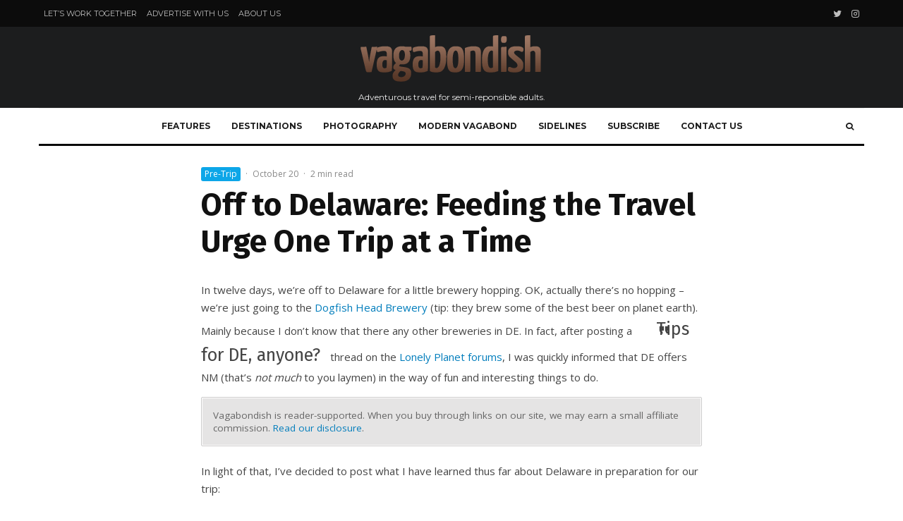

--- FILE ---
content_type: text/html; charset=UTF-8
request_url: https://vagabondish.com/feeding-the-travel-urge-one-trip-at-a-time/
body_size: 22725
content:
<!DOCTYPE html>
<html lang="en-US">
<head>
	<meta charset="UTF-8">
			<meta name="viewport" content="width=device-width, initial-scale=1">
		<link rel="profile" href="https://gmpg.org/xfn/11">
	<title>Off to Delaware: Feeding the Travel Urge One Trip at a Time &mdash; Vagabondish</title>

<!-- This site is optimized with the Yoast SEO Premium plugin v11.9 - https://yoast.com/wordpress/plugins/seo/ -->
<link rel="canonical" href="https://vagabondish.com/feeding-the-travel-urge-one-trip-at-a-time/" />
<meta property="og:locale" content="en_US" />
<meta property="og:type" content="article" />
<meta property="og:title" content="Off to Delaware: Feeding the Travel Urge One Trip at a Time &mdash; Vagabondish" />
<meta property="og:description" content="In twelve days, we&#8217;re off to Delaware for a little brewery hopping. OK, actually there&#8217;s no hopping &#8211; we&#8217;re just going to the Dogfish Head Brewery (tip: they brew some of the best beer on planet earth). Mainly because I don&#8217;t know that there any other breweries in DE. In fact, after posting a Tips for DE, anyone? thread on the Lonely Planet forums, I was quickly informed that DE offers NM (that&#8217;s not much to you laymen) in the &hellip;" />
<meta property="og:url" content="https://vagabondish.com/feeding-the-travel-urge-one-trip-at-a-time/" />
<meta property="og:site_name" content="Vagabondish" />
<meta property="article:publisher" content="http://facebook.com/vagabondishcom" />
<meta property="article:section" content="Pre-Trip" />
<meta property="article:published_time" content="2006-10-20T21:39:30+00:00" />
<meta property="article:modified_time" content="2006-10-21T12:14:04+00:00" />
<meta property="og:updated_time" content="2006-10-21T12:14:04+00:00" />
<meta name="twitter:card" content="summary_large_image" />
<meta name="twitter:description" content="In twelve days, we&#8217;re off to Delaware for a little brewery hopping. OK, actually there&#8217;s no hopping &#8211; we&#8217;re just going to the Dogfish Head Brewery (tip: they brew some of the best beer on planet earth). Mainly because I don&#8217;t know that there any other breweries in DE. In fact, after posting a Tips for DE, anyone? thread on the Lonely Planet forums, I was quickly informed that DE offers NM (that&#8217;s not much to you laymen) in the [&hellip;]" />
<meta name="twitter:title" content="Off to Delaware: Feeding the Travel Urge One Trip at a Time &mdash; Vagabondish" />
<meta name="twitter:site" content="@vagabondish" />
<meta name="twitter:creator" content="@vagabondish" />
<script type='application/ld+json' class='yoast-schema-graph yoast-schema-graph--main'>{"@context":"https://schema.org","@graph":[{"@type":"WebSite","@id":"https://vagabondish.com/#website","url":"https://vagabondish.com/","name":"Vagabondish","potentialAction":{"@type":"SearchAction","target":"https://vagabondish.com/?s={search_term_string}","query-input":"required name=search_term_string"}},{"@type":"WebPage","@id":"https://vagabondish.com/feeding-the-travel-urge-one-trip-at-a-time/#webpage","url":"https://vagabondish.com/feeding-the-travel-urge-one-trip-at-a-time/","inLanguage":"en-US","name":"Off to Delaware: Feeding the Travel Urge One Trip at a Time &mdash; Vagabondish","isPartOf":{"@id":"https://vagabondish.com/#website"},"datePublished":"2006-10-20T21:39:30+00:00","dateModified":"2006-10-21T12:14:04+00:00","author":{"@id":"https://vagabondish.com/#/schema/person/fd6910489cca3c5f9018cc2677cbb2fb"}},{"@type":["Person"],"@id":"https://vagabondish.com/#/schema/person/fd6910489cca3c5f9018cc2677cbb2fb","name":"Mike Richard","image":{"@type":"ImageObject","@id":"https://vagabondish.com/#authorlogo","url":"https://vagabondish.com/wp-content/uploads/mike-richard-profile-96x96.jpg","caption":"Mike Richard"},"description":"Mike Richard has traveled the world extensively since 2008. He's kayaked in Antarctica, tracked African wild dogs in South Africa, and survived a near-miss great white shark attack in Mexico. He loves the great outdoors, good bourbon, and he (usually) calls Tulsa home. He also enjoys speaking in the third person.","sameAs":["https://twitter.com/http://twitter.com/vagabondish"]}]}</script>
<!-- / Yoast SEO Premium plugin. -->

<link rel='dns-prefetch' href='//www.google-analytics.com' />
<link rel='dns-prefetch' href='//fonts.googleapis.com' />
<link rel='dns-prefetch' href='//s.w.org' />
<link rel="alternate" type="application/rss+xml" title="Vagabondish &raquo; Feed" href="https://vagabondish.com/feed/" />
<link rel="alternate" type="application/rss+xml" title="Vagabondish &raquo; Comments Feed" href="https://vagabondish.com/comments/feed/" />
<link rel="alternate" type="application/rss+xml" title="Vagabondish &raquo; Off to Delaware: Feeding the Travel Urge One Trip at a Time Comments Feed" href="https://vagabondish.com/feeding-the-travel-urge-one-trip-at-a-time/feed/" />
		<script type="text/javascript">
			window._wpemojiSettings = {"baseUrl":"https:\/\/s.w.org\/images\/core\/emoji\/11.2.0\/72x72\/","ext":".png","svgUrl":"https:\/\/s.w.org\/images\/core\/emoji\/11.2.0\/svg\/","svgExt":".svg","source":{"concatemoji":"https:\/\/vagabondish.com\/wp-includes\/js\/wp-emoji-release.min.js?ver=5.1.19"}};
			!function(e,a,t){var n,r,o,i=a.createElement("canvas"),p=i.getContext&&i.getContext("2d");function s(e,t){var a=String.fromCharCode;p.clearRect(0,0,i.width,i.height),p.fillText(a.apply(this,e),0,0);e=i.toDataURL();return p.clearRect(0,0,i.width,i.height),p.fillText(a.apply(this,t),0,0),e===i.toDataURL()}function c(e){var t=a.createElement("script");t.src=e,t.defer=t.type="text/javascript",a.getElementsByTagName("head")[0].appendChild(t)}for(o=Array("flag","emoji"),t.supports={everything:!0,everythingExceptFlag:!0},r=0;r<o.length;r++)t.supports[o[r]]=function(e){if(!p||!p.fillText)return!1;switch(p.textBaseline="top",p.font="600 32px Arial",e){case"flag":return s([55356,56826,55356,56819],[55356,56826,8203,55356,56819])?!1:!s([55356,57332,56128,56423,56128,56418,56128,56421,56128,56430,56128,56423,56128,56447],[55356,57332,8203,56128,56423,8203,56128,56418,8203,56128,56421,8203,56128,56430,8203,56128,56423,8203,56128,56447]);case"emoji":return!s([55358,56760,9792,65039],[55358,56760,8203,9792,65039])}return!1}(o[r]),t.supports.everything=t.supports.everything&&t.supports[o[r]],"flag"!==o[r]&&(t.supports.everythingExceptFlag=t.supports.everythingExceptFlag&&t.supports[o[r]]);t.supports.everythingExceptFlag=t.supports.everythingExceptFlag&&!t.supports.flag,t.DOMReady=!1,t.readyCallback=function(){t.DOMReady=!0},t.supports.everything||(n=function(){t.readyCallback()},a.addEventListener?(a.addEventListener("DOMContentLoaded",n,!1),e.addEventListener("load",n,!1)):(e.attachEvent("onload",n),a.attachEvent("onreadystatechange",function(){"complete"===a.readyState&&t.readyCallback()})),(n=t.source||{}).concatemoji?c(n.concatemoji):n.wpemoji&&n.twemoji&&(c(n.twemoji),c(n.wpemoji)))}(window,document,window._wpemojiSettings);
		</script>
		<style type="text/css">
img.wp-smiley,
img.emoji {
	display: inline !important;
	border: none !important;
	box-shadow: none !important;
	height: 1em !important;
	width: 1em !important;
	margin: 0 .07em !important;
	vertical-align: -0.1em !important;
	background: none !important;
	padding: 0 !important;
}
</style>
	<link rel='stylesheet' id='wp-block-library-css'  href='https://vagabondish.com/wp-includes/css/dist/block-library/style.min.css?ver=5.1.19' type='text/css' media='all' />
<link rel='stylesheet' id='cptch_stylesheet-css'  href='https://vagabondish.com/wp-content/plugins/captcha/css/front_end_style.css?ver=4.4.5' type='text/css' media='all' />
<link rel='stylesheet' id='dashicons-css'  href='https://vagabondish.com/wp-includes/css/dashicons.min.css?ver=5.1.19' type='text/css' media='all' />
<link rel='stylesheet' id='cptch_desktop_style-css'  href='https://vagabondish.com/wp-content/plugins/captcha/css/desktop_style.css?ver=4.4.5' type='text/css' media='all' />
<link rel='stylesheet' id='lets-review-api-css'  href='https://vagabondish.com/wp-content/plugins/lets-review/assets/css/style-api.min.css?ver=3.4.2' type='text/css' media='all' />
<link rel='stylesheet' id='stcr-font-awesome-css'  href='https://vagabondish.com/wp-content/plugins/subscribe-to-comments-reloaded/includes/css/font-awesome.min.css?ver=5.1.19' type='text/css' media='all' />
<link rel='stylesheet' id='zeen-style-css'  href='https://vagabondish.com/wp-content/themes/zeen/assets/css/style.min.css?ver=1.5' type='text/css' media='all' />
<style id='zeen-style-inline-css' type='text/css'>
.content-bg, .article-layout-skin-1.title-cut-bl .hero-wrap .meta:before, .article-layout-skin-1.title-cut-bc .hero-wrap .meta:before, .standard-archive .page-header { background: #ffffff;}.site-inner { background-color: #ffffff; }.widget-title { font-size:12px;}.fontfam-1 {
		font-family: 'Fira Sans', sans-serif!important;
		letter-spacing: 0em;	}.body-f1, .quotes-f1 blockquote, .quotes-f1 q, .by-f1 .byline, .sub-f1 .subtitle, .wh-f1 .widget-title, .headings-f1 h1, .headings-f1 .price, .headings-f1 h2, .headings-f1 h3, .headings-f1 h4, .headings-f1 h5, .headings-f1 h6, .font-1 {font-family: 'Fira Sans', sans-serif;letter-spacing: 0em;font-weight: 700;}.fontfam-2 { font-family: 'Open Sans', sans-serif!important;
		letter-spacing: 0em;	}input[type=submit], button, .tipi-button,.button,.body-f2, .quotes-f2 blockquote, .quotes-f2 q, .by-f2 .byline, .sub-f2 .subtitle, .wh-f2 .widget-title, .headings-f2 h1, .headings-f2 h2, .headings-f2 h3, .headings-f2 h4, .headings-f2 h5, .headings-f2 h6, .font-2 {font-family: 'Open Sans', sans-serif;letter-spacing: 0em;font-weight: 400;}.fontfam-3 { font-family: 'Montserrat', sans-serif!important;
		letter-spacing: 0em;	}.body-f3, .quotes-f3 blockquote, .quotes-f3 q, .by-f3 .byline, .sub-f3 .subtitle, .wh-f3 .widget-title, .headings-f3 h1, .headings-f3 h2, .headings-f3 h3, .headings-f3 h4, .headings-f3 h5, .headings-f3 h6, .font-3 {font-family: 'Montserrat', sans-serif;letter-spacing: 0em;font-weight: 400;}.tipi-row, .tipi-builder-on .contents-wrap > p { max-width: 1230px ; }.current-date { color: #f8d92f }.global-accent-border { border-color: #0da6e8; }.trending-accent-border { border-color: #f7d40e; }.trending-accent-bg { border-color: #f7d40e; }.tipi-button.block-loader, .wpcf7-submit { background: #18181e; }.global-accent-bg, .icon-base-2:hover { background-color: #0da6e8; }.global-accent-text, .mm-submenu-2 .mm-51 .menu-wrap > .sub-menu > li > a { color: #0da6e8; }body { color:#444;}.excerpt { color:#444;}.read-more-wrap { color:#767676;}blockquote:not(.comment-excerpt) { color:#111;}.byline, .byline a { color:#888;}.preview-classic .meta .title, .preview-thumbnail .meta .title { color:#111;}h1, h2, h3, h4, h5, h6, .block-title { color:#111;}.sidebar-widget  .widget-title { color:#111!important;}.link-color-wrap a { color: #007dbc; }.copyright { color: #555; }.link-color-wrap a:hover { color: #000; }body {font-size: 18px;line-height:1.66666666667; }.subtitle {font-style:italic;}.main-navigation .horizontal-menu, .main-navigation .menu-item {font-weight: 700;}.footer-lower-area, .footer-lower-area .menu-item {font-weight: 700;}.widget-title {font-weight: 700!important;}.entry-title{ text-transform: none; }.block-wrap-slider .title-wrap .title{ text-transform: none; }.block-wrap-grid .title-wrap .title, .tile-design-4 .meta .title-wrap .title{ text-transform: none; }.block-wrap-classic .title-wrap .title{ text-transform: none; }.block-title{ text-transform: none; }.meta .excerpt .read-more{ text-transform: uppercase; }.block-subtitle{ text-transform: none; }.byline{ text-transform: none; }.widget-title{ text-transform: none; }.main-navigation{ text-transform: uppercase; }.secondary-wrap{ text-transform: uppercase; }.footer-lower-area .menu-item{ text-transform: uppercase; }.single-content .entry-content h1, .single-content .entry-content h2, .single-content .entry-content h3, .single-content .entry-content h4, .single-content .entry-content h5, .single-content .entry-content h6, .bbp__thread__title{ text-transform: none; }.mm-submenu-2 .mm-11 .menu-wrap > *, .mm-submenu-2 .mm-31 .menu-wrap > *, .mm-submenu-2 .mm-21 .menu-wrap > * { border-top: 3px solid transparent; }.separation-border { margin-bottom: 30px; }.block-wrap-classic .inf-spacer + .block:not(.block-62) { margin-top: 30px; }.block-title-wrap-style .block-title:after, .block-title-wrap-style .block-title:before { border-top: 1px #eee solid;}.separation-border-v { background: #eee;}.separation-border-v { height: calc( 100% -  30px - 1px); }@media only screen and (max-width: 480px) {.separation-border { margin-bottom: 30px;}}.sidebar-wrap .sidebar { padding-right: 30px; padding-left: 30px; padding-top:0px; padding-bottom:0px; }.sidebar-left .sidebar-wrap .sidebar { padding-right: 30px; padding-left: 30px; }@media only screen and (min-width: 481px) {.split-1:not(.preview-thumbnail) .mask {
		-webkit-flex: 0 0 calc( 50% - 15px);
		-ms-flex: 0 0 calc( 50% - 15px);
		flex: 0 0 calc( 50% - 15px);
		width: calc( 50% - 15px);
	}.split-1.preview-1:not(.article-window):not(.preview-thumbnail) .mask { padding-bottom:32%; }}@media only screen and (min-width: 768px) {.hero-meta.tipi-m-typo .title { font-size: 44px; }.hero-meta.tipi-m-typo .subtitle { font-size: 22px; }.title-contrast .hero-wrap { height: calc( 100vh - 120px ); }.tipi-xs-typo .title  { font-size: 15px; }.tipi-s-typo .title, .ppl-s-3 .tipi-s-typo .title, .preview-1 .title, .preview-21 .title  { font-size: 24px;}.sub-menu a:not(.tipi-button) { font-size: 12px;}.footer-widget-wrap { border-right:1px #333333 solid ; }.footer-widget-wrap .widget_search form, .footer-widget-wrap select { border-color:#333333; }.footer-widget-wrap .zeen-widget { border-bottom:1px #333333 solid ; }.footer-widget-wrap .zeen-widget .preview-thumbnail { border-bottom-color: #333333;}.footer-widget-wrap {
		padding-top: 50px;
		padding-bottom: 50px;
	}.secondary-wrap .menu-padding, .secondary-wrap .ul-padding > li > a {
			padding-top: 10px;
			padding-bottom: 10px;
		}}@media only screen and (min-width: 1020px) {h1 { font-size: 60px; }h2 { font-size: 40px; }h3 { font-size: 30px; }h4 { font-size: 20px; }h5 { font-size: 16px; }.block-title, .page-title { font-size:40px;}}@media only screen and (min-width: 1240px) {.align-fs .contents-wrap .video-wrap, .align-fs-center .aligncenter.size-full, .align-fs-center .wp-caption.aligncenter .size-full, .align-fs-center .tiled-gallery { width: 1170px; }.align-fs .contents-wrap .video-wrap { height: 658px; }.has-bg .align-fs .contents-wrap .video-wrap, .has-bg .align-fs-center .aligncenter.size-full, .has-bg .align-fs-center .wp-caption.aligncenter .size-full, .has-bg .align-fs-center .tiled-gallery { width: 1230px; }.has-bg .align-fs .contents-wrap .video-wrap { height: 691px; }.align-pull .alignleft.size-thumbnail, .align-pull .alignright.size-thumbnail { width: 100px; }.align-pull .alignleft.wp-caption, .align-pull .alignright.wp-caption { width: 100px!important; }.align-pull .alignleft.size-thumbnail, .align-pull .alignleft.wp-caption { margin-left: -50px; }.align-pull .alignright.size-thumbnail, .align-pull .alignright.wp-caption { margin-right: -50px; }.align-pull .alignleft.size-medium, .align-pull .alignright.size-medium { width: 300px; }.align-pull .alignleft.wp-caption, .align-pull .alignright.wp-caption { width: 300px!important; }.align-pull .alignleft.size-medium, .align-pull .alignleft.wp-caption { margin-left: -150px; }.align-pull .alignright.size-medium, .align-pull .alignright.wp-caption { margin-right: -150px; }.align-pull .alignleft.size-large, .align-pull .alignright.size-large { width: 300px; }.align-pull .alignleft.wp-caption, .align-pull .alignright.wp-caption { width: 300px!important; }.align-pull .alignleft.size-large, .align-pull .alignleft.wp-caption { margin-left: -150px; }.align-pull .alignright.size-large, .align-pull .alignright.wp-caption { margin-right: -150px; }.align-pull .alignleft.size-full { margin-left: -150px; }.align-pull .alignright.size-full { margin-right: -150px; }body { font-size: 15px; }}.byline { font-size: 12px; }.site-header a { color: #111; }.site-skin-3.content-subscribe, .site-skin-3.content-subscribe .subtitle, .site-skin-3.content-subscribe input, .site-skin-3.content-subscribe h2 { color: #fff; } .site-skin-3.content-subscribe input[type="email"] { border-color: #fff; }.footer-widget-wrap .widget_search form { border-color:#333; }.sidebar-wrap .sidebar { border:1px #ddd solid ; }.content-area .zeen-widget { border: 0 #ddd solid ; border-width: 0 0 1px 0; }.content-area .zeen-widget { padding:30px 0px 30px; }.grid-image-1 .mask-overlay { background-color: #1a1d1e ; }.with-fi.preview-grid,.with-fi.preview-grid .byline,.with-fi.preview-grid .subtitle, .with-fi.preview-grid a { color: #fff; }.with-fi.preview-grid:hover, .with-fi.preview-grid:hover .byline,.with-fi.preview-grid:hover .subtitle, .with-fi.preview-grid:hover a { color: #fff; }.preview-grid .mask-overlay { opacity: 0.2 ; }.preview-grid:hover .mask-overlay { opacity: 0.8 ; }.slider-image-1 .mask-overlay { background-color: #1a1d1e ; }.with-fi.preview-slider,.with-fi.preview-slider .byline,.with-fi.preview-slider .subtitle, .with-fi.preview-slider a { color: #fff; }.with-fi.preview-slider:hover, .with-fi.preview-slider:hover .byline,.with-fi.preview-slider:hover .subtitle, .with-fi.preview-slider:hover a { color: #fff; }.preview-slider .mask-overlay { opacity: 0.2 ; }.preview-slider:hover .mask-overlay { opacity: 0.8 ; }.logo-main .logo-subtitle { color: #eaeaea; }.site-footer .footer-widget-bg-area, .site-footer .footer-widget-bg-area .woo-product-rating span { background-color: #272727; }.site-footer .footer-widget-bg-area .background { background-image: none; opacity: 1; }.site-footer .footer-widget-bg-area .block-skin-0 .tipi-arrow { color:#dddede; border-color:#dddede; }.site-footer .footer-widget-bg-area .block-skin-0 .tipi-arrow i:after{ background:#dddede; }.site-footer .footer-widget-bg-area,.site-footer .footer-widget-bg-area .byline,.site-footer .footer-widget-bg-area a,.site-footer .footer-widget-bg-area h3,.site-footer .footer-widget-bg-area .widget-title { color:#dddede; }.site-footer .footer-widget-bg-area .tipi-spin.tipi-row-inner-style:before { border-color:#dddede; }.footer-navigation { font-size: 11px;  }.main-navigation { font-size: 12px;  color: #1e1e1e; }.main-navigation .horizontal-menu>li>a { padding-left: 15px; padding-right: 15px; }.main-navigation-border { border-bottom:3px #0a0a0a solid ; }.main-navigation-border .drop-search { border-top:3px #0a0a0a solid ; }#progress {bottom: 0;height: 3px; }.sticky-menu-2:not(.active) #progress  { bottom: -3px;  }#progress { background-color: #0da6e8; }.main-navigation-border { border-top: 1px #eee solid ; }.main-navigation .horizontal-menu .drop, .main-navigation .horizontal-menu > li > a {
		padding-top: 15px;
		padding-bottom: 15px;
	}.secondary-wrap .menu-bg-area { background-color: #0c0c0c; }.secondary-wrap, .secondary-wrap a { font-size: 11px; color: #bfbfbf; }.secondary-wrap li a, .secondary-icons li a { padding-left: 7px; padding-right: 7px; }.mc4wp-form-fields input[type=submit], .mc4wp-form-fields button, #subscribe-submit input[type=submit], .subscribe-wrap input[type=submit] {color: #fff;background-color: #121212;}.site-mob-header .header-padding {
		padding-top: 15px;
		padding-bottom: 15px;
	}.site-header .header-padding {
		padding-top:12px;
		padding-bottom:8px;
	}.footer-upper-area {
		padding-top: 50px;
		padding-bottom: 50px;
	}.footer-lower-area {
		padding-top: 90px;
		padding-bottom: 90px;
	}.subscribe-wrap, .subscribe-wrap .content div { color: #fff; }.slide-in-box:not(.slide-in-2) { background-image: url(https://vagabondish.com/wp-content/uploads/bg-newsletter-popup-travel-pug.jpg); }
</style>
<link rel='stylesheet' id='zeen-child-style-css'  href='https://vagabondish.com/wp-content/themes/zeen-child/style.css?ver=5.1.19' type='text/css' media='all' />
<link rel='stylesheet' id='zeen-fonts-css'  href='https://fonts.googleapis.com/css?family=Fira+Sans%3A700%2Citalic%2C400%7COpen+Sans%3A400%2C700%7CMontserrat%3A400%2C700&#038;ver=5.1.19#038;subset=latin' type='text/css' media='all' />
<script type='text/javascript' src='https://vagabondish.com/wp-includes/js/jquery/jquery.js?ver=1.12.4'></script>
<script type='text/javascript' src='https://vagabondish.com/wp-includes/js/jquery/jquery-migrate.min.js?ver=1.4.1'></script>
<script type='text/javascript' src='https://vagabondish.com/wp-content/plugins/wp-hide-post/public/js/wp-hide-post-public.js?ver=2.0.10'></script>
<!--[if IE]>
<script type='text/javascript' src='https://vagabondish.com/wp-content/themes/zeen/assets/js/ie.js?ver=1.5'></script>
<![endif]-->
<!--[if lt IE 10]>
<script type='text/javascript' src='https://vagabondish.com/wp-content/themes/zeen/assets/js/ie9.js?ver=1.5'></script>
<![endif]-->
<link rel='https://api.w.org/' href='https://vagabondish.com/wp-json/' />
<link rel="EditURI" type="application/rsd+xml" title="RSD" href="https://vagabondish.com/xmlrpc.php?rsd" />
<link rel="wlwmanifest" type="application/wlwmanifest+xml" href="https://vagabondish.com/wp-includes/wlwmanifest.xml" /> 
<meta name="generator" content="WordPress 5.1.19" />
<link rel='shortlink' href='https://vagabondish.com/?p=23' />
<link rel="alternate" type="application/json+oembed" href="https://vagabondish.com/wp-json/oembed/1.0/embed?url=https%3A%2F%2Fvagabondish.com%2Ffeeding-the-travel-urge-one-trip-at-a-time%2F" />
<link rel="alternate" type="text/xml+oembed" href="https://vagabondish.com/wp-json/oembed/1.0/embed?url=https%3A%2F%2Fvagabondish.com%2Ffeeding-the-travel-urge-one-trip-at-a-time%2F&#038;format=xml" />

<!-- This site is using AdRotate v5.8.17 Professional to display their advertisements - https://ajdg.solutions/ -->
<!-- AdRotate CSS -->
<style type="text/css" media="screen">
	.g { margin:0px; padding:0px; overflow:hidden; line-height:1; zoom:1; }
	.g img { height:auto; }
	.g-col { position:relative; float:left; }
	.g-col:first-child { margin-left: 0; }
	.g-col:last-child { margin-right: 0; }
	.g-1 {  margin: 0 auto; }
	.g-1 {  margin: 0 auto; }
	.g-2 {  margin: 0 auto; }
	.g-3 {  margin: 0 auto; }
	@media only screen and (max-width: 480px) {
		.g-col, .g-dyn, .g-single { width:100%; margin-left:0; margin-right:0; }
	}
</style>
<!-- /AdRotate CSS -->



<!-- This site uses the Open External Links in a New Window plugin v1.4 by WebFactory Ltd. Download it for free at https://wordpress.org/extend/plugins/open-external-links-in-a-new-window/ -->
<script type="text/javascript">//<![CDATA[
  function external_links_in_new_windows_loop() {
    if (!document.links) {
      document.links = document.getElementsByTagName('a');
    }
    var change_link = false;
    var force = '';
    var ignore = '';

    for (var t=0; t<document.links.length; t++) {
      var all_links = document.links[t];
      change_link = false;
      
      if(document.links[t].hasAttribute('onClick') == false) {
        // forced if the address starts with http (or also https), but does not link to the current domain
        if(all_links.href.search(/^http/) != -1 && all_links.href.search('vagabondish.com') == -1 && all_links.href.search(/^#/) == -1) {
          // console.log('Changed ' + all_links.href);
          change_link = true;
        }
          
        if(force != '' && all_links.href.search(force) != -1) {
          // forced
          // console.log('force ' + all_links.href);
          change_link = true;
        }
        
        if(ignore != '' && all_links.href.search(ignore) != -1) {
          // console.log('ignore ' + all_links.href);
          // ignored
          change_link = false;
        }

        if(change_link == true) {
          // console.log('Changed ' + all_links.href);
          document.links[t].setAttribute('onClick', 'javascript:window.open(\''+all_links.href+'\'); return false;');
          document.links[t].removeAttribute('target');
        }
      }
    }
  }
  
  // Load
  function external_links_in_new_windows_load(func)
  {  
    var oldonload = window.onload;
    if (typeof window.onload != 'function'){
      window.onload = func;
    } else {
      window.onload = function(){
        oldonload();
        func();
      }
    }
  }

  external_links_in_new_windows_load(external_links_in_new_windows_loop);
  //]]></script>

	<!-- Google Analytics -->
	<script>
	window.ga=window.ga||function(){(ga.q=ga.q||[]).push(arguments)};ga.l=+new Date;
	ga('create', 'UA-270115-5', 'auto');
	ga('send', 'pageview');
			ga('set', 'anonymizeIp', true);
		</script>
	<!-- End Google Analytics -->
		<meta property="og:title" content="Off to Delaware: Feeding the Travel Urge One Trip at a Time">
	<meta property="og:description" content="Adventurous travel for semi-reponsible adults.">
	<meta property="og:image" content="">
	<meta property="og:url" content="https://vagabondish.com/feeding-the-travel-urge-one-trip-at-a-time/">
	<meta name="twitter:card" content="summary_large_image">
	<meta property="og:site_name" content="Vagabondish">
	<meta property="og:type" content="website">
	</head>
<body class="post-template-default single single-post postid-23 single-format-standard headings-f1 body-f2 sub-f1 quotes-f1 by-f2 wh-f2 sm-u13 block-titles-big mob-fi-tall excerpt-mob-off skin-light read-more-fade site-mob-menu-a-4 site-mob-menu-2 mm-submenu-1 main-menu-logo-1 body-header-style-2 body-hero-m byline-font-2">
	<div id="page" class="site">
		<header id="mobhead" class="site-header-block site-mob-header tipi-m-0 site-mob-header-1 site-mob-menu-2 sticky-menu-1 sticky-top site-skin-2 site-img-1"><div class="bg-area header-padding tipi-row tipi-vertical-c">
	<ul class="menu-left">
		<li class="menu-icon menu-icon-style-1 menu-icon-search"><a href="#" class="tipi-i-search modal-tr tipi-tip tipi-tip-move" data-title="Search" data-type="search"></a></li>
		
	
		</ul>
	<div class="logo-main-wrap logo-mob-wrap">
		<div class="logo logo-mobile"><a href="https://vagabondish.com"><img src="https://vagabondish.com/wp-content/uploads/logo-mobile-retina.png" alt=""></a></div>	</div>
	<ul class="menu-right">
		
		
			<li class="menu-icon menu-icon-mobile-slide"><a href="#" class="mob-tr-open" data-target="slide-menu"><i class="tipi-i-menu-mob" aria-hidden="true"></i></a></li>
	
		</ul>
	<div class="background"></div></div>
</header><!-- .site-mob-header --><div id="mob-line" class="tipi-m-0"></div>		<div class="site-inner">
			<div id="secondary-wrap" class="secondary-wrap tipi-xs-0 clearfix font-3 mm-ani-1 secondary-menu-skin-3 secondary-menu-width-1"><div class="menu-bg-area"><div class="menu-content-wrap clearfix tipi-vertical-c tipi-row">	<nav id="secondary-navigation" class="secondary-navigation rotatable tipi-xs-0">
		<ul id="menu-secondary" class="menu-secondary horizontal-menu tipi-flex menu-secondary ul-padding row font-3">
			<li id="menu-item-14975" class="menu-item menu-item-type-post_type menu-item-object-page dropper standard-drop mm-art mm-wrap-2 mm-wrap menu-item-14975"><a href="https://vagabondish.com/working-with-pr/">Let&#8217;s Work Together</a></li>
<li id="menu-item-14976" class="menu-item menu-item-type-post_type menu-item-object-page dropper standard-drop mm-art mm-wrap-2 mm-wrap menu-item-14976"><a href="https://vagabondish.com/travel-advertisers/">Advertise with Us</a></li>
<li id="menu-item-15211" class="menu-item menu-item-type-post_type menu-item-object-page dropper standard-drop mm-art mm-wrap-2 mm-wrap menu-item-15211"><a href="https://vagabondish.com/about/">About Us</a></li>
		</ul>
	</nav><!-- .secondary-navigation -->
<ul class="horizontal-menu menu-icons ul-padding tipi-flex-r secondary-icons"><li  class="menu-icon menu-icon-style-1 menu-icon-tw"><a href="https://www.twitter.com/vagabondish" data-title="Twitter" class="tipi-i-twitter tipi-tip tipi-tip-move" rel="noopener" target="_blank"></a></li><li  class="menu-icon menu-icon-style-1 menu-icon-insta"><a href="https://www.instagram.com/thevagabondish" data-title="Instagram" class="tipi-i-instagram tipi-tip tipi-tip-move" rel="noopener" target="_blank"></a></li>
		
	
	</ul></div></div></div><header id="masthead" class="site-header-block site-header clearfix site-header-2 header-width-1 header-skin-2 site-img-1 mm-ani-1 mm-skin-2 main-menu-skin-1 main-menu-width-3 main-menu-bar-color-2 logo-only-when-stuck main-menu-c"><div class="bg-area">
	<div class="tipi-flex-lcr logo-main-wrap header-padding tipi-flex-eq-height logo-main-wrap-center tipi-row">
		<div class="logo-main-wrap header-padding tipi-all-c"><div class="logo logo-main"><a href="https://vagabondish.com"><img src="https://vagabondish.com/wp-content/uploads/logo-footer.png" alt=""><span class="logo-subtitle font-3">Adventurous travel for semi-reponsible adults.</span></a></div></div>			</div>
	<div class="background"></div></div>
</header><!-- .site-header --><div id="header-line"></div><nav id="site-navigation" class="main-navigation main-navigation-1 tipi-xs-0 clearfix logo-only-when-stuck tipi-row main-menu-skin-1 main-menu-width-1 main-menu-bar-color-2 mm-skin-2 mm-submenu-1 mm-ani-1 main-menu-c sticky-menu sticky-menu-1 sticky-top">	<div class="main-navigation-border menu-bg-area">
		<div class="nav-grid clearfix tipi-row">
			<div class="tipi-flex sticky-part sticky-p1">
				<div class="logo-menu-wrap tipi-vertical-c"><div class="logo logo-main-menu"><a href="https://vagabondish.com"><img src="https://vagabondish.com/wp-content/uploads/logo-main-menu.png" alt="Logo (Main Menu)"></a></div></div>				<ul id="menu-main-menu" class="menu-main-menu horizontal-menu tipi-flex font-3">
					<li id="menu-item-14972" class="menu-item menu-item-type-taxonomy menu-item-object-category dropper drop-it mm-art mm-wrap-31 mm-wrap mm-color mm-sb-left menu-item-14972"><a href="https://vagabondish.com/category/features/" data-ppp="7" data-tid="93"  data-term="category">Features</a><div class="menu mm-31 tipi-row" data-mm="31"><div class="menu-wrap menu-wrap-more-10 tipi-flex"><div id="block-wrap-14972" class="block-wrap block-wrap-76 block-css-14972 block-wrap-classic elements-design-1 block-skin-0 filter-wrap-2 block-col-self tipi-box tipi-row classic-title-overlay mm-ppp-6 clearfix" data-id="14972"><div class="tipi-row-inner-style clearfix"><div class="tipi-row-inner-box contents"><div class="block-title-wrap module-block-title clearfix  block-title-1 with-load-more"><div class="block-title-area clearfix"><div class="block-title font-1">Features</div><div class="block-subtitle font-1"><p>Essential tips, inspiration and how-to’s from seasoned travelers</p>
</div></div><div class="filters tipi-flex font-2"><div class="load-more-wrap load-more-size-2 load-more-wrap-2">		<span data-id="14972" class="tipi-arrow tipi-arrow-s tipi-arrow-l block-loader block-more block-more-1 no-more" data-dir="1"><i class="tipi-i-angle-left" aria-hidden="true"></i></span>
		<span data-id="14972" class="tipi-arrow tipi-arrow-s tipi-arrow-r block-loader block-more block-more-2" data-dir="2"><i class="tipi-i-angle-right" aria-hidden="true"></i></span>
		</div></div></div><div class="block block-76 clearfix meta-overlay-0"><div class="block-piece block-piece-1 clearfix tipi-m-5 tipi-col tipi-col-a"><article class="tipi-xs-12 elements-location-1 clearfix with-fi ani-base tipi-s-typo stack-1 stack-design-1 loop-0 preview-classic preview-76 img-ani-1 elements-design-1 post-18725 post type-post status-publish format-standard has-post-thumbnail hentry category-features category-rv-travel"><div class="preview-mini-wrap clearfix"><div class="mask"><a href="https://vagabondish.com/traveling-with-cats-in-a-travel-trailer-rv/" class="mask-img"><img width="370" height="247" src="https://vagabondish.com/wp-content/uploads/lizzi-cat-sleeping-casita-travel-trailer-rv-370x247.jpg" class="attachment-zeen-370-247 size-zeen-370-247 wp-post-image" alt="Lizzi the calico cat asleep on the bed in our travel trailer" srcset="https://vagabondish.com/wp-content/uploads/lizzi-cat-sleeping-casita-travel-trailer-rv-370x247.jpg 370w, https://vagabondish.com/wp-content/uploads/lizzi-cat-sleeping-casita-travel-trailer-rv-360x240.jpg 360w, https://vagabondish.com/wp-content/uploads/lizzi-cat-sleeping-casita-travel-trailer-rv-770x513.jpg 770w, https://vagabondish.com/wp-content/uploads/lizzi-cat-sleeping-casita-travel-trailer-rv-1155x770.jpg 1155w" sizes="(max-width: 370px) 100vw, 370px" /></a></div><div class="meta"><div class="title-wrap"><h3 class="title"><a href="https://vagabondish.com/traveling-with-cats-in-a-travel-trailer-rv/">How We Travel with a Cat in Our Tiny 17&#8242; Casita Travel Trailer</a></h3></div></div></div></article></div><!--Close in--><div class="block-piece block-piece-2 clearfix tipi-m-7 tipi-col tipi-col-z block-ppl-2 tipi-flex tipi-flex-wrap"><article class="tipi-xs-12 clearfix with-fi ani-base tipi-xs-typo split-1 split-design-1 loop-1 preview-thumbnail preview-76 elements-design-1 post-14516 post type-post status-publish format-standard has-post-thumbnail hentry category-features category-tips tag-companion tag-friends tag-solo-travel tag-travel tag-traveler tag-traveling-together"><div class="preview-mini-wrap clearfix"><div class="mask"><a href="https://vagabondish.com/tips-long-term-travel-with-companion/" class="mask-img"><img width="100" height="100" src="https://vagabondish.com/wp-content/uploads/dangling-feet-silhouette-4431896656-150x150.jpg" class="attachment-thumbnail size-thumbnail wp-post-image" alt="" srcset="https://vagabondish.com/wp-content/uploads/dangling-feet-silhouette-4431896656-150x150.jpg 150w, https://vagabondish.com/wp-content/uploads/dangling-feet-silhouette-4431896656-125x125.jpg 125w" sizes="(max-width: 100px) 100vw, 100px" /></a></div><div class="meta"><div class="byline byline-2 byline-cats-design-1"><div class="byline-part cats"><a href="https://vagabondish.com/category/tips/" class="cat">Travel Tips</a></div></div><div class="title-wrap"><h3 class="title"><a href="https://vagabondish.com/tips-long-term-travel-with-companion/">How to Travel Long-Term with a Companion (Without Killing Each Other)</a></h3></div></div></div></article><article class="tipi-xs-12 clearfix with-fi ani-base tipi-xs-typo split-1 split-design-1 loop-2 preview-thumbnail preview-76 elements-design-1 post-2235 post type-post status-publish format-standard has-post-thumbnail hentry category-features category-inspiration tag-advice tag-alone tag-inspiration tag-solo tag-solo-travel tag-tips tag-travel"><div class="preview-mini-wrap clearfix"><div class="mask"><a href="https://vagabondish.com/everybody-travel-solo-sometimes/" class="mask-img"><img width="100" height="100" src="https://vagabondish.com/wp-content/uploads/walking-alone-fog-belgium-391068304-100x100.jpg" class="attachment-thumbnail size-thumbnail wp-post-image" alt="Person walking alone in the fog in Belgium" srcset="https://vagabondish.com/wp-content/uploads/walking-alone-fog-belgium-391068304-100x100.jpg 100w, https://vagabondish.com/wp-content/uploads/walking-alone-fog-belgium-391068304-293x293.jpg 293w, https://vagabondish.com/wp-content/uploads/walking-alone-fog-belgium-391068304-390x390.jpg 390w, https://vagabondish.com/wp-content/uploads/walking-alone-fog-belgium-391068304-585x585.jpg 585w" sizes="(max-width: 100px) 100vw, 100px" /></a></div><div class="meta"><div class="byline byline-2 byline-cats-design-1"><div class="byline-part cats"><a href="https://vagabondish.com/category/inspiration/" class="cat">Inspiration</a></div></div><div class="title-wrap"><h3 class="title"><a href="https://vagabondish.com/everybody-travel-solo-sometimes/">Why Everyone Should Travel Solo &hellip; Sometimes</a></h3></div></div></div></article><article class="tipi-xs-12 clearfix with-fi ani-base tipi-xs-typo split-1 split-design-1 loop-3 preview-thumbnail preview-76 elements-design-1 post-16361 post type-post status-publish format-standard has-post-thumbnail hentry category-features category-tips tag-hotel tag-travel-tips"><div class="preview-mini-wrap clearfix"><div class="mask"><a href="https://vagabondish.com/sleazy-tricks-hotels-use/" class="mask-img"><img width="100" height="100" src="https://vagabondish.com/wp-content/uploads/view-from-hotel-8261433132-150x150.jpg" class="attachment-thumbnail size-thumbnail wp-post-image" alt="&quot;Garden&quot; Hotel View" srcset="https://vagabondish.com/wp-content/uploads/view-from-hotel-8261433132-150x150.jpg 150w, https://vagabondish.com/wp-content/uploads/view-from-hotel-8261433132-125x125.jpg 125w" sizes="(max-width: 100px) 100vw, 100px" /></a></div><div class="meta"><div class="byline byline-2 byline-cats-design-1"><div class="byline-part cats"><a href="https://vagabondish.com/category/tips/" class="cat">Travel Tips</a></div></div><div class="title-wrap"><h3 class="title"><a href="https://vagabondish.com/sleazy-tricks-hotels-use/">The 5 Sleaziest Tricks Hotels Are Using to Screw You Over</a></h3></div></div></div></article><article class="tipi-xs-12 clearfix with-fi ani-base tipi-xs-typo split-1 split-design-1 loop-4 preview-thumbnail preview-76 elements-design-1 post-16780 post type-post status-publish format-standard has-post-thumbnail hentry category-features category-tips tag-best-sleep-tips tag-cant-sleep-in-hotel tag-hotel-sleep tag-hotel-tips tag-how-to-sleep-in-a-hotel tag-sleeping tag-travel-tips"><div class="preview-mini-wrap clearfix"><div class="mask"><a href="https://vagabondish.com/cant-sleep-in-hotel-room-tips/" class="mask-img"><img width="100" height="100" src="https://vagabondish.com/wp-content/uploads/dogs-sleeping-hotel-bed-1284238_1920-150x150.jpg" class="attachment-thumbnail size-thumbnail wp-post-image" alt="Two dogs asleep in a hotel bed" srcset="https://vagabondish.com/wp-content/uploads/dogs-sleeping-hotel-bed-1284238_1920-150x150.jpg 150w, https://vagabondish.com/wp-content/uploads/dogs-sleeping-hotel-bed-1284238_1920-125x125.jpg 125w" sizes="(max-width: 100px) 100vw, 100px" /></a></div><div class="meta"><div class="byline byline-2 byline-cats-design-1"><div class="byline-part cats"><a href="https://vagabondish.com/category/tips/" class="cat">Travel Tips</a></div></div><div class="title-wrap"><h3 class="title"><a href="https://vagabondish.com/cant-sleep-in-hotel-room-tips/">Can&#8217;t Sleep in Hotel Rooms? Here&#8217;s How to Turn Yours Into a Fortress of Solitude</a></h3></div></div></div></article><article class="tipi-xs-12 clearfix with-fi ani-base tipi-xs-typo split-1 split-design-1 loop-5 preview-thumbnail preview-76 elements-design-1 post-16004 post type-post status-publish format-standard has-post-thumbnail hentry category-features category-inspiration tag-childlike tag-inspiration tag-live-like-a-child tag-see-the-world-like-a-child tag-travel-inspiration tag-travel-like-a-child tag-travel-tips"><div class="preview-mini-wrap clearfix"><div class="mask"><a href="https://vagabondish.com/travel-see-the-world-like-a-child/" class="mask-img"><img width="100" height="100" src="https://vagabondish.com/wp-content/uploads/red-headed-kid-10330878953-150x150.jpg" class="attachment-thumbnail size-thumbnail wp-post-image" alt="" srcset="https://vagabondish.com/wp-content/uploads/red-headed-kid-10330878953-150x150.jpg 150w, https://vagabondish.com/wp-content/uploads/red-headed-kid-10330878953-125x125.jpg 125w" sizes="(max-width: 100px) 100vw, 100px" /></a></div><div class="meta"><div class="byline byline-2 byline-cats-design-1"><div class="byline-part cats"><a href="https://vagabondish.com/category/inspiration/" class="cat">Inspiration</a></div></div><div class="title-wrap"><h3 class="title"><a href="https://vagabondish.com/travel-see-the-world-like-a-child/">Grown-Ups Are Stupid! How to Travel + See the World Like a Child</a></h3></div></div></div></article><article class="tipi-xs-12 clearfix with-fi ani-base tipi-xs-typo split-1 split-design-1 loop-6 preview-thumbnail preview-76 elements-design-1 post-17326 post type-post status-publish format-standard has-post-thumbnail hentry category-features category-tips tag-cat tag-driving tag-lizzi tag-long-distance-road-trip tag-pet-travel tag-pets tag-road-trip tag-travel-with-pets"><div class="preview-mini-wrap clearfix"><div class="mask"><a href="https://vagabondish.com/how-to-travel-with-cat-in-a-car-long-distance/" class="mask-img"><img width="100" height="100" src="https://vagabondish.com/wp-content/uploads/cat-in-car-long-distance-travel-4012806-100x100.jpg" class="attachment-thumbnail size-thumbnail wp-post-image" alt="Cat in a Car on a Long-Distance Road Trip" srcset="https://vagabondish.com/wp-content/uploads/cat-in-car-long-distance-travel-4012806-100x100.jpg 100w, https://vagabondish.com/wp-content/uploads/cat-in-car-long-distance-travel-4012806-293x293.jpg 293w, https://vagabondish.com/wp-content/uploads/cat-in-car-long-distance-travel-4012806-390x390.jpg 390w, https://vagabondish.com/wp-content/uploads/cat-in-car-long-distance-travel-4012806-585x585.jpg 585w, https://vagabondish.com/wp-content/uploads/cat-in-car-long-distance-travel-4012806-900x900.jpg 900w" sizes="(max-width: 100px) 100vw, 100px" /></a></div><div class="meta"><div class="byline byline-2 byline-cats-design-1"><div class="byline-part cats"><a href="https://vagabondish.com/category/tips/" class="cat">Travel Tips</a></div></div><div class="title-wrap"><h3 class="title"><a href="https://vagabondish.com/how-to-travel-with-cat-in-a-car-long-distance/">We Drove Cross-Country With Our Cat (and Nobody Died)</a></h3></div></div></div></article></div><!--Close finall2 --></div></div></div></div></div></div></li>
<li id="menu-item-16517" class="menu-item menu-item-type-taxonomy menu-item-object-category dropper drop-it mm-art mm-wrap-31 mm-wrap mm-color mm-sb-left menu-item-16517"><a title="Destination Travel Guides" href="https://vagabondish.com/category/travel-guides/" data-ppp="7" data-tid="2253"  data-term="category">Destinations</a><div class="menu mm-31 tipi-row" data-mm="31"><div class="menu-wrap menu-wrap-more-10 tipi-flex"><div id="block-wrap-16517" class="block-wrap block-wrap-76 block-css-16517 block-wrap-classic elements-design-1 block-skin-0 filter-wrap-2 block-col-self tipi-box tipi-row classic-title-overlay mm-ppp-6 clearfix" data-id="16517"><div class="tipi-row-inner-style clearfix"><div class="tipi-row-inner-box contents"><div class="block-title-wrap module-block-title clearfix  block-title-1 with-load-more"><div class="block-title-area clearfix"><div class="block-title font-1">Destinations</div><div class="block-subtitle font-1"><p>Our travel guides are all about the best places to eat, drink, and adventure just like the locals.</p>
</div></div><div class="filters tipi-flex font-2"><div class="load-more-wrap load-more-size-2 load-more-wrap-2">		<span data-id="16517" class="tipi-arrow tipi-arrow-s tipi-arrow-l block-loader block-more block-more-1 no-more" data-dir="1"><i class="tipi-i-angle-left" aria-hidden="true"></i></span>
		<span data-id="16517" class="tipi-arrow tipi-arrow-s tipi-arrow-r block-loader block-more block-more-2" data-dir="2"><i class="tipi-i-angle-right" aria-hidden="true"></i></span>
		</div></div></div><div class="block block-76 clearfix meta-overlay-0"><div class="block-piece block-piece-1 clearfix tipi-m-5 tipi-col tipi-col-a"><article class="tipi-xs-12 elements-location-1 clearfix with-fi ani-base tipi-s-typo stack-1 stack-design-1 loop-0 preview-classic preview-76 img-ani-1 elements-design-1 post-17489 post type-post status-publish format-standard has-post-thumbnail hentry category-travel-guides tag-newport tag-parasail tag-rhode-island tag-skydive tag-things-to-do"><div class="preview-mini-wrap clearfix"><div class="mask"><a href="https://vagabondish.com/things-to-do-newport-rhode-island-adventure/" class="mask-img"><img width="370" height="247" src="https://vagabondish.com/wp-content/uploads/mike-kel-island-style-parasail-newport-rhode-island.jpg" class="attachment-zeen-370-247 size-zeen-370-247 wp-post-image" alt="Mike and Kelsey parasailing in Newport, Rhode Island" srcset="https://vagabondish.com/wp-content/uploads/mike-kel-island-style-parasail-newport-rhode-island.jpg 1600w, https://vagabondish.com/wp-content/uploads/mike-kel-island-style-parasail-newport-rhode-island-500x333.jpg 500w, https://vagabondish.com/wp-content/uploads/mike-kel-island-style-parasail-newport-rhode-island-768x512.jpg 768w, https://vagabondish.com/wp-content/uploads/mike-kel-island-style-parasail-newport-rhode-island-800x534.jpg 800w, https://vagabondish.com/wp-content/uploads/mike-kel-island-style-parasail-newport-rhode-island-300x200.jpg 300w, https://vagabondish.com/wp-content/uploads/mike-kel-island-style-parasail-newport-rhode-island-360x240.jpg 360w, https://vagabondish.com/wp-content/uploads/mike-kel-island-style-parasail-newport-rhode-island-600x400.jpg 600w" sizes="(max-width: 370px) 100vw, 370px" /></a></div><div class="meta"><div class="title-wrap"><h3 class="title"><a href="https://vagabondish.com/things-to-do-newport-rhode-island-adventure/">4 Awesomely Adventurous Ways to See Newport, Rhode Island</a></h3></div></div></div></article></div><!--Close in--><div class="block-piece block-piece-2 clearfix tipi-m-7 tipi-col tipi-col-z block-ppl-2 tipi-flex tipi-flex-wrap"><article class="tipi-xs-12 clearfix with-fi ani-base tipi-xs-typo split-1 split-design-1 loop-1 preview-thumbnail preview-76 elements-design-1 post-16528 post type-post status-publish format-standard has-post-thumbnail hentry category-travel-guides tag-albuquerque tag-albuquerque-travel-guide tag-geek-travel tag-geeky-things-to-do-albuquerque tag-geeky-travel tag-new-mexico tag-things-to-do tag-things-to-do-albuquerque"><div class="preview-mini-wrap clearfix"><div class="mask"><a href="https://vagabondish.com/reasons-albuquerque-new-mexico-geek-travel/" class="mask-img"><img width="100" height="100" src="https://vagabondish.com/wp-content/uploads/science-on-tap-nuclear-museum-albuquerque-150x150.jpg" class="attachment-thumbnail size-thumbnail wp-post-image" alt="" srcset="https://vagabondish.com/wp-content/uploads/science-on-tap-nuclear-museum-albuquerque-150x150.jpg 150w, https://vagabondish.com/wp-content/uploads/science-on-tap-nuclear-museum-albuquerque-125x125.jpg 125w" sizes="(max-width: 100px) 100vw, 100px" /></a></div><div class="meta"><div class="byline byline-2 byline-cats-design-1"><div class="byline-part cats"><a href="https://vagabondish.com/category/travel-guides/" class="cat">Travel Guides</a></div></div><div class="title-wrap"><h3 class="title"><a href="https://vagabondish.com/reasons-albuquerque-new-mexico-geek-travel/">(At Least) 5 Reasons Why Albuquerque Is America&#8217;s Coolest City for Geek Travelers</a></h3></div></div></div></article><article class="tipi-xs-12 clearfix with-fi ani-base tipi-xs-typo split-1 split-design-1 loop-2 preview-thumbnail preview-76 elements-design-1 post-17219 post type-post status-publish format-standard has-post-thumbnail hentry category-travel-guides tag-best-powder-bc tag-british-columbia tag-canada tag-powder-highway tag-powder-skiing tag-skiing tag-skiing-bc"><div class="preview-mini-wrap clearfix"><div class="mask"><a href="https://vagabondish.com/powder-highway-best-powder-skiing-british-columbia-2/" class="mask-img"><img width="100" height="100" src="https://vagabondish.com/wp-content/uploads/clouds-powder-highway-british-columbia-canada-150x150.jpg" class="attachment-thumbnail size-thumbnail wp-post-image" alt="Clouds Over the Powder Highway in British Columbia, Canada" srcset="https://vagabondish.com/wp-content/uploads/clouds-powder-highway-british-columbia-canada-150x150.jpg 150w, https://vagabondish.com/wp-content/uploads/clouds-powder-highway-british-columbia-canada-125x125.jpg 125w" sizes="(max-width: 100px) 100vw, 100px" /></a></div><div class="meta"><div class="byline byline-2 byline-cats-design-1"><div class="byline-part cats"><a href="https://vagabondish.com/category/travel-guides/" class="cat">Travel Guides</a></div></div><div class="title-wrap"><h3 class="title"><a href="https://vagabondish.com/powder-highway-best-powder-skiing-british-columbia-2/">The Powder Highway (Part 2)</a></h3></div></div></div></article><article class="tipi-xs-12 clearfix with-fi ani-base tipi-xs-typo split-1 split-design-1 loop-3 preview-thumbnail preview-76 elements-design-1 post-17212 post type-post status-publish format-standard has-post-thumbnail hentry category-travel-guides tag-best-powder-bc tag-british-columbia tag-canada tag-powder-highway tag-powder-skiing tag-skiing tag-skiing-bc tag-skiing-british-columbia"><div class="preview-mini-wrap clearfix"><div class="mask"><a href="https://vagabondish.com/powder-highway-best-powder-skiing-british-columbia-1/" class="mask-img"><img width="100" height="100" src="https://vagabondish.com/wp-content/uploads/gondola-powder-highway-british-columbia-canada-150x150.jpg" class="attachment-thumbnail size-thumbnail wp-post-image" alt="Gondola on the Powder Highway, British Columbia, Canada" srcset="https://vagabondish.com/wp-content/uploads/gondola-powder-highway-british-columbia-canada-150x150.jpg 150w, https://vagabondish.com/wp-content/uploads/gondola-powder-highway-british-columbia-canada-125x125.jpg 125w" sizes="(max-width: 100px) 100vw, 100px" /></a></div><div class="meta"><div class="byline byline-2 byline-cats-design-1"><div class="byline-part cats"><a href="https://vagabondish.com/category/travel-guides/" class="cat">Travel Guides</a></div></div><div class="title-wrap"><h3 class="title"><a href="https://vagabondish.com/powder-highway-best-powder-skiing-british-columbia-1/">The Powder Highway (Part 1)</a></h3></div></div></div></article><article class="tipi-xs-12 clearfix with-fi ani-base tipi-xs-typo split-1 split-design-1 loop-4 preview-thumbnail preview-76 elements-design-1 post-11676 post type-post status-publish format-standard has-post-thumbnail hentry category-36-hours-in category-travel-guides tag-adventure-travel tag-couples-travel tag-mountain tag-new-england tag-romantic tag-romantic-getaway tag-spa tag-stowe tag-stowe-vt tag-stowe-vt-things-to-do tag-travel tag-travel-guide-stowe-vermont tag-vermont tag-winter"><div class="preview-mini-wrap clearfix"><div class="mask"><a href="https://vagabondish.com/36-hours-stowe-vermont-romance-winter-travel/" class="mask-img"><img width="100" height="100" src="https://vagabondish.com/wp-content/uploads/stowe-winter-lodge-150x150.jpg" class="attachment-thumbnail size-thumbnail wp-post-image" alt="Stowe Winter Lodge" srcset="https://vagabondish.com/wp-content/uploads/stowe-winter-lodge-150x150.jpg 150w, https://vagabondish.com/wp-content/uploads/stowe-winter-lodge-125x125.jpg 125w" sizes="(max-width: 100px) 100vw, 100px" /></a></div><div class="meta"><div class="byline byline-2 byline-cats-design-1"><div class="byline-part cats"><a href="https://vagabondish.com/category/travel-guides/" class="cat">Travel Guides</a></div></div><div class="title-wrap"><h3 class="title"><a href="https://vagabondish.com/36-hours-stowe-vermont-romance-winter-travel/">37 Hours in Stowe, Vermont: A Perfect Winter Getaway for Outdoorsy Couples</a></h3></div></div></div></article><article class="tipi-xs-12 clearfix with-fi ani-base tipi-xs-typo split-1 split-design-1 loop-5 preview-thumbnail preview-76 elements-design-1 post-17127 post type-post status-publish format-standard has-post-thumbnail hentry category-travel-guides tag-adventure-travel-quebec tag-canada tag-quebec tag-quebec-city tag-things-to-do-quebec tag-travel"><div class="preview-mini-wrap clearfix"><div class="mask"><a href="https://vagabondish.com/best-adventures-quebec-city/" class="mask-img"><img width="100" height="100" src="https://vagabondish.com/wp-content/uploads/funiculaire-quebec-city-canada-286770161-150x150.jpg" class="attachment-thumbnail size-thumbnail wp-post-image" alt="Funiculaire, Quebec City, Canada" srcset="https://vagabondish.com/wp-content/uploads/funiculaire-quebec-city-canada-286770161-150x150.jpg 150w, https://vagabondish.com/wp-content/uploads/funiculaire-quebec-city-canada-286770161-125x125.jpg 125w" sizes="(max-width: 100px) 100vw, 100px" /></a></div><div class="meta"><div class="byline byline-2 byline-cats-design-1"><div class="byline-part cats"><a href="https://vagabondish.com/category/travel-guides/" class="cat">Travel Guides</a></div></div><div class="title-wrap"><h3 class="title"><a href="https://vagabondish.com/best-adventures-quebec-city/">3 Best Adventures in and Around Quebec City</a></h3></div></div></div></article><article class="tipi-xs-12 clearfix with-fi ani-base tipi-xs-typo split-1 split-design-1 loop-6 preview-thumbnail preview-76 elements-design-1 post-17080 post type-post status-publish format-standard has-post-thumbnail hentry category-travel-guides tag-africa-destinations tag-best-egypt-tours tag-cairo tag-egypt tag-egypt-africa-destinations-destinations tag-egypt-tour-packages tag-egypt-tour-packages-from-us tag-egypt-tour-reviews tag-egypt-travel tag-egypt-travel-guide tag-escorted-tours-egypt tag-travel-to-egypt"><div class="preview-mini-wrap clearfix"><div class="mask"><a href="https://vagabondish.com/best-egypt-tours-lady-egypt/" class="mask-img"><img width="100" height="100" src="https://vagabondish.com/wp-content/uploads/sphinx-egypt-night-sky-150x150.jpg" class="attachment-thumbnail size-thumbnail wp-post-image" alt="" srcset="https://vagabondish.com/wp-content/uploads/sphinx-egypt-night-sky-150x150.jpg 150w, https://vagabondish.com/wp-content/uploads/sphinx-egypt-night-sky-125x125.jpg 125w" sizes="(max-width: 100px) 100vw, 100px" /></a></div><div class="meta"><div class="byline byline-2 byline-cats-design-1"><div class="byline-part cats"><a href="https://vagabondish.com/category/travel-guides/" class="cat">Travel Guides</a></div></div><div class="title-wrap"><h3 class="title"><a href="https://vagabondish.com/best-egypt-tours-lady-egypt/">Best of Egypt: How to Explore 5,000 Years of Egyptian History in Just 7 Days</a></h3></div></div></div></article></div><!--Close finall2 --></div></div></div></div></div></div></li>
<li id="menu-item-14971" class="menu-item menu-item-type-taxonomy menu-item-object-category dropper standard-drop menu-item-14971"><a title="Travel Photography" href="https://vagabondish.com/category/photography/" data-ppp="3" data-tid="19"  data-term="category">Photography</a></li>
<li id="menu-item-14973" class="menu-item menu-item-type-taxonomy menu-item-object-category dropper drop-it mm-art mm-wrap-31 mm-wrap mm-color mm-sb-left menu-item-14973"><a title="Travel Gear" href="https://vagabondish.com/category/modern-vagabond/" data-ppp="7" data-tid="1789"  data-term="category">Modern Vagabond</a><div class="menu mm-31 tipi-row" data-mm="31"><div class="menu-wrap menu-wrap-more-10 tipi-flex"><div id="block-wrap-14973" class="block-wrap block-wrap-76 block-css-14973 block-wrap-classic elements-design-1 block-skin-0 filter-wrap-2 block-col-self tipi-box tipi-row classic-title-overlay mm-ppp-6 clearfix" data-id="14973"><div class="tipi-row-inner-style clearfix"><div class="tipi-row-inner-box contents"><div class="block-title-wrap module-block-title clearfix  block-title-1 with-load-more"><div class="block-title-area clearfix"><div class="block-title font-1">Modern Vagabond</div><div class="block-subtitle font-1"><p><strong>Better travel through technology:</strong> gear essentials for the modern nomad.</p>
</div></div><div class="filters tipi-flex font-2"><div class="load-more-wrap load-more-size-2 load-more-wrap-2">		<span data-id="14973" class="tipi-arrow tipi-arrow-s tipi-arrow-l block-loader block-more block-more-1 no-more" data-dir="1"><i class="tipi-i-angle-left" aria-hidden="true"></i></span>
		<span data-id="14973" class="tipi-arrow tipi-arrow-s tipi-arrow-r block-loader block-more block-more-2" data-dir="2"><i class="tipi-i-angle-right" aria-hidden="true"></i></span>
		</div></div></div><div class="block block-76 clearfix meta-overlay-0"><div class="block-piece block-piece-1 clearfix tipi-m-5 tipi-col tipi-col-a"><article class="tipi-xs-12 elements-location-1 clearfix with-fi ani-base tipi-s-typo stack-1 stack-design-1 loop-0 preview-classic preview-76 img-ani-1 elements-design-1 post-18592 post type-post status-publish format-standard has-post-thumbnail hentry category-modern-vagabond category-review tag-air-purifier"><div class="preview-mini-wrap clearfix"><div class="mask"><a href="https://vagabondish.com/sharp-air-purifier-fpk50uw-review/" class="mask-img"><img width="370" height="247" src="https://vagabondish.com/wp-content/uploads/sharp-air-purifier-FPK50UW-controls-closeup-370x247.jpg" class="attachment-zeen-370-247 size-zeen-370-247 wp-post-image" alt="Closeup of the buttons on Sharp Air Purifier (FPK50UW)" srcset="https://vagabondish.com/wp-content/uploads/sharp-air-purifier-FPK50UW-controls-closeup-370x247.jpg 370w, https://vagabondish.com/wp-content/uploads/sharp-air-purifier-FPK50UW-controls-closeup-770x513.jpg 770w, https://vagabondish.com/wp-content/uploads/sharp-air-purifier-FPK50UW-controls-closeup-1155x770.jpg 1155w" sizes="(max-width: 370px) 100vw, 370px" /></a></div><div class="meta"><div class="title-wrap"><h3 class="title"><a href="https://vagabondish.com/sharp-air-purifier-fpk50uw-review/">Why We Made a Home Air Purifier Part of Our Travel Lifestyle</a></h3></div></div></div></article></div><!--Close in--><div class="block-piece block-piece-2 clearfix tipi-m-7 tipi-col tipi-col-z block-ppl-2 tipi-flex tipi-flex-wrap"><article class="tipi-xs-12 clearfix with-fi ani-base tipi-xs-typo split-1 split-design-1 loop-1 preview-thumbnail preview-76 elements-design-1 post-18417 post type-post status-publish format-standard has-post-thumbnail hentry category-modern-vagabond category-review tag-camping"><div class="preview-mini-wrap clearfix"><div class="mask"><a href="https://vagabondish.com/biolite-headlamp-200-review/" class="mask-img"><img width="100" height="100" src="https://vagabondish.com/wp-content/uploads/biolite-headlamp-200-red-light-100x100.jpg" class="attachment-thumbnail size-thumbnail wp-post-image" alt="BioLite Headlamp 200" srcset="https://vagabondish.com/wp-content/uploads/biolite-headlamp-200-red-light-100x100.jpg 100w, https://vagabondish.com/wp-content/uploads/biolite-headlamp-200-red-light-293x293.jpg 293w, https://vagabondish.com/wp-content/uploads/biolite-headlamp-200-red-light-390x390.jpg 390w, https://vagabondish.com/wp-content/uploads/biolite-headlamp-200-red-light-585x585.jpg 585w, https://vagabondish.com/wp-content/uploads/biolite-headlamp-200-red-light-900x900.jpg 900w" sizes="(max-width: 100px) 100vw, 100px" /></a></div><div class="meta"><div class="byline byline-2 byline-cats-design-1"><div class="byline-part cats"><a href="https://vagabondish.com/category/modern-vagabond/" class="cat">Modern Vagabond</a></div></div><div class="title-wrap"><h3 class="title"><a href="https://vagabondish.com/biolite-headlamp-200-review/">BioLite HeadLamp 200 Is the Featherweight Head Lamp You&#8217;ll (Probably) Forget You&#8217;re Wearing</a></h3></div></div></div></article><article class="tipi-xs-12 clearfix with-fi ani-base tipi-xs-typo split-1 split-design-1 loop-2 preview-thumbnail preview-76 elements-design-1 post-18114 post type-post status-publish format-standard has-post-thumbnail hentry category-modern-vagabond tag-cooking tag-rv-kitchen"><div class="preview-mini-wrap clearfix"><div class="mask"><a href="https://vagabondish.com/best-rv-kitchen-gadgets/" class="mask-img"><img width="100" height="100" src="https://vagabondish.com/wp-content/uploads/hestan-cue-smart-cooking-system-rv-kitchen-gadget-hero-100x100.jpg" class="attachment-thumbnail size-thumbnail wp-post-image" alt="Hestan Cue Smart Cooking System" srcset="https://vagabondish.com/wp-content/uploads/hestan-cue-smart-cooking-system-rv-kitchen-gadget-hero-100x100.jpg 100w, https://vagabondish.com/wp-content/uploads/hestan-cue-smart-cooking-system-rv-kitchen-gadget-hero-293x293.jpg 293w, https://vagabondish.com/wp-content/uploads/hestan-cue-smart-cooking-system-rv-kitchen-gadget-hero-390x390.jpg 390w, https://vagabondish.com/wp-content/uploads/hestan-cue-smart-cooking-system-rv-kitchen-gadget-hero-585x585.jpg 585w, https://vagabondish.com/wp-content/uploads/hestan-cue-smart-cooking-system-rv-kitchen-gadget-hero-900x900.jpg 900w" sizes="(max-width: 100px) 100vw, 100px" /></a></div><div class="meta"><div class="byline byline-2 byline-cats-design-1"><div class="byline-part cats"><a href="https://vagabondish.com/category/modern-vagabond/" class="cat">Modern Vagabond</a></div></div><div class="title-wrap"><h3 class="title"><a href="https://vagabondish.com/best-rv-kitchen-gadgets/">7 Must-Have Gadgets to Trick Out Your RV Kitchen for 2020</a></h3></div></div></div></article><article class="tipi-xs-12 clearfix with-fi ani-base tipi-xs-typo split-1 split-design-1 loop-3 preview-thumbnail preview-76 elements-design-1 post-18191 post type-post status-publish format-standard has-post-thumbnail hentry category-modern-vagabond tag-travel-clothes"><div class="preview-mini-wrap clearfix"><div class="mask"><a href="https://vagabondish.com/best-mens-travel-clothes/" class="mask-img"><img width="100" height="100" src="https://vagabondish.com/wp-content/uploads/man-with-travel-journal-jeans-100x100.jpg" class="attachment-thumbnail size-thumbnail wp-post-image" alt="Man sitting in jeans with travel journal" srcset="https://vagabondish.com/wp-content/uploads/man-with-travel-journal-jeans-100x100.jpg 100w, https://vagabondish.com/wp-content/uploads/man-with-travel-journal-jeans-293x293.jpg 293w, https://vagabondish.com/wp-content/uploads/man-with-travel-journal-jeans-390x390.jpg 390w, https://vagabondish.com/wp-content/uploads/man-with-travel-journal-jeans-585x585.jpg 585w, https://vagabondish.com/wp-content/uploads/man-with-travel-journal-jeans-900x900.jpg 900w" sizes="(max-width: 100px) 100vw, 100px" /></a></div><div class="meta"><div class="byline byline-2 byline-cats-design-1"><div class="byline-part cats"><a href="https://vagabondish.com/category/modern-vagabond/" class="cat">Modern Vagabond</a></div></div><div class="title-wrap"><h3 class="title"><a href="https://vagabondish.com/best-mens-travel-clothes/">The Men&#8217;s Travel Clothes I Pack No Matter Where I&#8217;m Headed</a></h3></div></div></div></article><article class="tipi-xs-12 clearfix with-fi ani-base tipi-xs-typo split-1 split-design-1 loop-4 preview-thumbnail preview-76 elements-design-1 post-18183 post type-post status-publish format-standard has-post-thumbnail hentry category-modern-vagabond category-review"><div class="preview-mini-wrap clearfix"><div class="mask"><a href="https://vagabondish.com/best-travel-bike-oyama-cx-e8d-ii-electric-folding/" class="mask-img"><img width="100" height="100" src="https://vagabondish.com/wp-content/uploads/oyama-cx-e8d-series-ii-electric-folding-bike-hero-100x100.jpeg" class="attachment-thumbnail size-thumbnail wp-post-image" alt="Oyama CX E8D Series II Electric Folding Bike" srcset="https://vagabondish.com/wp-content/uploads/oyama-cx-e8d-series-ii-electric-folding-bike-hero-100x100.jpeg 100w, https://vagabondish.com/wp-content/uploads/oyama-cx-e8d-series-ii-electric-folding-bike-hero-293x293.jpeg 293w, https://vagabondish.com/wp-content/uploads/oyama-cx-e8d-series-ii-electric-folding-bike-hero-390x390.jpeg 390w, https://vagabondish.com/wp-content/uploads/oyama-cx-e8d-series-ii-electric-folding-bike-hero-585x585.jpeg 585w, https://vagabondish.com/wp-content/uploads/oyama-cx-e8d-series-ii-electric-folding-bike-hero-900x900.jpeg 900w" sizes="(max-width: 100px) 100vw, 100px" /></a></div><div class="meta"><div class="byline byline-2 byline-cats-design-1"><div class="byline-part cats"><a href="https://vagabondish.com/category/modern-vagabond/" class="cat">Modern Vagabond</a></div></div><div class="title-wrap"><h3 class="title"><a href="https://vagabondish.com/best-travel-bike-oyama-cx-e8d-ii-electric-folding/">I Never Thought I&#8217;d Want (or Need) an Electric Folding Bike &#8230; But This Changed My Mind</a></h3></div></div></div></article><article class="tipi-xs-12 clearfix with-fi ani-base tipi-xs-typo split-1 split-design-1 loop-5 preview-thumbnail preview-76 elements-design-1 post-18147 post type-post status-publish format-standard has-post-thumbnail hentry category-modern-vagabond"><div class="preview-mini-wrap clearfix"><div class="mask"><div class="lets-review-api-wrap lr-font-h lr-cf lr-api-format-3 font-2 zeen-review" style="background-color: #000000;" data-api-score="4.8" data-api-100="96" data-api-format="3"><div class="lets-review-api-score-box"><div class="lets-review-final-score">4.8</div></div></div><a href="https://vagabondish.com/lanmodo-vast-automotive-night-vision-system-review/" class="mask-img"><img width="100" height="100" src="https://vagabondish.com/wp-content/uploads/lanmodo-vast-automotive-night-vision-system-hero-100x100.jpg" class="attachment-thumbnail size-thumbnail wp-post-image" alt="Lanmodo Vast Automotive Night Vision System" srcset="https://vagabondish.com/wp-content/uploads/lanmodo-vast-automotive-night-vision-system-hero-100x100.jpg 100w, https://vagabondish.com/wp-content/uploads/lanmodo-vast-automotive-night-vision-system-hero-293x293.jpg 293w, https://vagabondish.com/wp-content/uploads/lanmodo-vast-automotive-night-vision-system-hero-390x390.jpg 390w, https://vagabondish.com/wp-content/uploads/lanmodo-vast-automotive-night-vision-system-hero-585x585.jpg 585w, https://vagabondish.com/wp-content/uploads/lanmodo-vast-automotive-night-vision-system-hero-770x761.jpg 770w" sizes="(max-width: 100px) 100vw, 100px" /></a></div><div class="meta"><div class="byline byline-2 byline-cats-design-1"><div class="byline-part cats"><a href="https://vagabondish.com/category/modern-vagabond/" class="cat">Modern Vagabond</a></div></div><div class="title-wrap"><h3 class="title"><a href="https://vagabondish.com/lanmodo-vast-automotive-night-vision-system-review/">Brighten Up Your After-Dark Road-Tripping with Lanmodo&#8217;s Vast Automotive Night Vision System</a></h3></div></div></div></article><article class="tipi-xs-12 clearfix with-fi ani-base tipi-xs-typo split-1 split-design-1 loop-6 preview-thumbnail preview-76 elements-design-1 post-18092 post type-post status-publish format-standard has-post-thumbnail hentry category-reviews-and-tips-on-camping-and-backpacking-gear category-modern-vagabond category-review tag-earbuds"><div class="preview-mini-wrap clearfix"><div class="mask"><a href="https://vagabondish.com/tivoli-audio-fonico-wireless-earbuds-review/" class="mask-img"><img width="100" height="100" src="https://vagabondish.com/wp-content/uploads/tivoli-audio-fonico-earbuds-100x100.jpg" class="attachment-thumbnail size-thumbnail wp-post-image" alt="Tivoli Audio Fonico Earbuds" srcset="https://vagabondish.com/wp-content/uploads/tivoli-audio-fonico-earbuds-100x100.jpg 100w, https://vagabondish.com/wp-content/uploads/tivoli-audio-fonico-earbuds-293x293.jpg 293w, https://vagabondish.com/wp-content/uploads/tivoli-audio-fonico-earbuds-390x390.jpg 390w, https://vagabondish.com/wp-content/uploads/tivoli-audio-fonico-earbuds-585x585.jpg 585w" sizes="(max-width: 100px) 100vw, 100px" /></a></div><div class="meta"><div class="byline byline-2 byline-cats-design-1"><div class="byline-part cats"><a href="https://vagabondish.com/category/modern-vagabond/" class="cat">Modern Vagabond</a></div></div><div class="title-wrap"><h3 class="title"><a href="https://vagabondish.com/tivoli-audio-fonico-wireless-earbuds-review/">Tivoli Audio Fonico Wireless Earbuds: Mediocre Battery, Great Everything Else [Review]</a></h3></div></div></div></article></div><!--Close finall2 --></div></div></div></div></div></div></li>
<li id="menu-item-18671" class="menu-item menu-item-type-taxonomy menu-item-object-category dropper drop-it mm-art mm-wrap-11 mm-wrap mm-color mm-sb-left menu-item-18671"><a href="https://vagabondish.com/category/sidelines/" data-ppp="3" data-tid="34"  data-term="category">Sidelines</a><div class="menu mm-11 tipi-row" data-mm="11"><div class="menu-wrap menu-wrap-more-10 tipi-flex"><div id="block-wrap-18671" class="block-wrap block-wrap-61 block-css-18671 block-wrap-classic elements-design-1 block-skin-0 filter-wrap-2 block-col-self tipi-box tipi-row ppl-m-3 ppl-s-3 clearfix" data-id="18671"><div class="tipi-row-inner-style clearfix"><div class="tipi-row-inner-box contents"><div class="block-title-wrap module-block-title clearfix  block-title-1 with-load-more"><div class="block-title-area clearfix"><div class="block-title font-1">Sidelines</div><div class="block-subtitle font-1"><p>Offbeat travel news and magnificent miscellany from around the web</p>
</div></div><div class="filters tipi-flex font-2"><div class="load-more-wrap load-more-size-2 load-more-wrap-2">		<span data-id="18671" class="tipi-arrow tipi-arrow-s tipi-arrow-l block-loader block-more block-more-1 no-more" data-dir="1"><i class="tipi-i-angle-left" aria-hidden="true"></i></span>
		<span data-id="18671" class="tipi-arrow tipi-arrow-s tipi-arrow-r block-loader block-more block-more-2" data-dir="2"><i class="tipi-i-angle-right" aria-hidden="true"></i></span>
		</div></div></div><div class="block block-61 tipi-flex preview-review-bot meta-overlay-0"><article class="tipi-xs-12 elements-location-1 clearfix with-fi ani-base tipi-s-typo stack-1 stack-design-1 separation-border-style loop-0 preview-classic preview-61 img-ani-1 elements-design-1 post-20660 post type-post status-publish format-standard has-post-thumbnail hentry category-sidelines"><div class="preview-mini-wrap clearfix"><div class="mask"><a href="https://vagabondish.com/solo-trekkers-guide-to-sacred-mountain-trails/" class="mask-img"><img width="370" height="247" src="https://vagabondish.com/wp-content/uploads/pexels-pixabay-236973__1_-370x247.jpg" class="attachment-zeen-370-247 size-zeen-370-247 wp-post-image" alt="" srcset="https://vagabondish.com/wp-content/uploads/pexels-pixabay-236973__1_-370x247.jpg 370w, https://vagabondish.com/wp-content/uploads/pexels-pixabay-236973__1_-500x333.jpg 500w, https://vagabondish.com/wp-content/uploads/pexels-pixabay-236973__1_-770x513.jpg 770w, https://vagabondish.com/wp-content/uploads/pexels-pixabay-236973__1_-800x533.jpg 800w, https://vagabondish.com/wp-content/uploads/pexels-pixabay-236973__1_-360x240.jpg 360w, https://vagabondish.com/wp-content/uploads/pexels-pixabay-236973__1_-1155x770.jpg 1155w, https://vagabondish.com/wp-content/uploads/pexels-pixabay-236973__1_-293x195.jpg 293w, https://vagabondish.com/wp-content/uploads/pexels-pixabay-236973__1_.jpg 1280w" sizes="(max-width: 370px) 100vw, 370px" /></a></div><div class="meta"><div class="title-wrap"><h3 class="title"><a href="https://vagabondish.com/solo-trekkers-guide-to-sacred-mountain-trails/">The Solo Trekker&#8217;s Guide to Sacred Mountain Trails</a></h3></div></div></div></article><article class="tipi-xs-12 elements-location-1 clearfix with-fi ani-base tipi-s-typo stack-1 stack-design-1 separation-border-style loop-1 preview-classic preview-61 img-ani-1 elements-design-1 post-20655 post type-post status-publish format-standard has-post-thumbnail hentry category-sidelines"><div class="preview-mini-wrap clearfix"><div class="mask"><a href="https://vagabondish.com/international-travel-tips-that-make-every-trip-easier/" class="mask-img"><img width="370" height="247" src="https://vagabondish.com/wp-content/uploads/woman-traveler-airport-2373727-370x247.jpg" class="attachment-zeen-370-247 size-zeen-370-247 wp-post-image" alt="" srcset="https://vagabondish.com/wp-content/uploads/woman-traveler-airport-2373727-370x247.jpg 370w, https://vagabondish.com/wp-content/uploads/woman-traveler-airport-2373727-500x333.jpg 500w, https://vagabondish.com/wp-content/uploads/woman-traveler-airport-2373727-360x240.jpg 360w, https://vagabondish.com/wp-content/uploads/woman-traveler-airport-2373727-293x195.jpg 293w, https://vagabondish.com/wp-content/uploads/woman-traveler-airport-2373727.jpg 640w" sizes="(max-width: 370px) 100vw, 370px" /></a></div><div class="meta"><div class="title-wrap"><h3 class="title"><a href="https://vagabondish.com/international-travel-tips-that-make-every-trip-easier/">7 International Travel Tips That Make Every Trip Easier</a></h3></div></div></div></article><article class="tipi-xs-12 elements-location-1 clearfix with-fi ani-base tipi-s-typo stack-1 stack-design-1 separation-border-style loop-2 preview-classic preview-61 img-ani-1 elements-design-1 post-20559 post type-post status-publish format-standard has-post-thumbnail hentry category-sidelines"><div class="preview-mini-wrap clearfix"><div class="mask"><a href="https://vagabondish.com/why-sicily-luxury-villa-should-be-on-your-travel-list/" class="mask-img"><img width="370" height="247" src="https://vagabondish.com/wp-content/uploads/sicily-luxury-villa-bay-view-370x247.jpg" class="attachment-zeen-370-247 size-zeen-370-247 wp-post-image" alt="" srcset="https://vagabondish.com/wp-content/uploads/sicily-luxury-villa-bay-view-370x247.jpg 370w, https://vagabondish.com/wp-content/uploads/sicily-luxury-villa-bay-view-500x333.jpg 500w, https://vagabondish.com/wp-content/uploads/sicily-luxury-villa-bay-view-770x513.jpg 770w, https://vagabondish.com/wp-content/uploads/sicily-luxury-villa-bay-view-800x533.jpg 800w, https://vagabondish.com/wp-content/uploads/sicily-luxury-villa-bay-view-360x240.jpg 360w, https://vagabondish.com/wp-content/uploads/sicily-luxury-villa-bay-view-1155x770.jpg 1155w, https://vagabondish.com/wp-content/uploads/sicily-luxury-villa-bay-view-293x195.jpg 293w, https://vagabondish.com/wp-content/uploads/sicily-luxury-villa-bay-view.jpg 1280w" sizes="(max-width: 370px) 100vw, 370px" /></a></div><div class="meta"><div class="title-wrap"><h3 class="title"><a href="https://vagabondish.com/why-sicily-luxury-villa-should-be-on-your-travel-list/">Why a Sicily Luxury Villa Should Be on Your Travel List</a></h3></div></div></div></article></div></div></div></div></div></div></li>
<li id="menu-item-18574" class="menu-item menu-item-type-post_type menu-item-object-page dropper drop-it mm-art mm-wrap-2 mm-wrap menu-item-18574"><a title="Subscribe to Our &#8216;Under the Radar&#8217; Newsletter" href="https://vagabondish.com/subscribe/">Subscribe</a></li>
<li id="menu-item-15210" class="menu-item menu-item-type-post_type menu-item-object-page dropper drop-it mm-art mm-wrap-2 mm-wrap menu-item-15210"><a href="https://vagabondish.com/contact/">Contact Us</a></li>
				</ul>
				<ul class="horizontal-menu font-3 menu-icons tipi-flex-eq-height">
										<li class="menu-icon menu-icon-style-1 menu-icon-search"><a href="#" class="tipi-i-search modal-tr tipi-tip tipi-tip-move" data-title="Search" data-type="search"></a></li>
		
	
					</ul>
			</div>
			<div id="sticky-p2" class="sticky-part sticky-p2"><div class="sticky-p2-inner tipi-vertical-c"><div class="title-wrap"><span class="pre-title reading">Reading</span><div class="title" id="sticky-title">Off to Delaware: Feeding the Travel Urge One Trip at a Time</div></div><div id="sticky-p2-share" class="share-it tipi-vertical-c"><a href="https://www.facebook.com/sharer/sharer.php?u=https%3A%2F%2Fvagabondish.com%2Ffeeding-the-travel-urge-one-trip-at-a-time%2F" class=" share-button share-button-fb" data-title="Share" target="_blank"><span class="share-button-content tipi-vertical-c"><i class="tipi-i-facebook"></i><span class="social-tip font-base font-1">Share</span></span></a><a href="https://twitter.com/intent/tweet?text=Off%20to%20Delaware%3A%20Feeding%20the%20Travel%20Urge%20One%20Trip%20at%20a%20Time%20-%20https%3A%2F%2Fvagabondish.com%2Ffeeding-the-travel-urge-one-trip-at-a-time%2F" class=" share-button share-button-tw" data-title="Tweet" target="_blank"><span class="share-button-content tipi-vertical-c"><i class="tipi-i-twitter"></i><span class="social-tip font-base font-1">Tweet</span></span></a></div></div></div>		</div>
		<span id="progress" class="tipi-xs-0 no-ipl"></span>	</div>
</nav><!-- .main-navigation -->
			<div id="content" class="site-content clearfix">
			<div id="primary" class="content-area">

	<div class="post-wrap clearfix article-layout-skin-1 title-beneath hero-m sidebar-off align-pull align-fade-up align-fs align-fs-center hero-fi-off post-23 post type-post status-publish format-standard hentry category-pre-trip">
				<div class="single-content contents-wrap tipi-row content-bg clearfix article-layout-36 no-fi-wrap">
			<div class="tipi-cols clearfix">
			<main class="site-main tipi-xs-12 main-block-wrap block-wrap tipi-l-8 tipi-col clearfix">
		<article>
			<div class="meta-wrap hero-meta tipi-m-typo elements-design-1 clearfix"><div class="meta "><div class="byline byline-2 byline-cats-design-2"><div class="byline-part cats"><a href="https://vagabondish.com/category/pre-trip/" style="background-color:#0da6e8" class="cat cat-with-bg">Pre-Trip</a></div><span class="byline-part separator">&middot;</span><span class="byline-part date"><time class="entry-date published dateCreated" datetime="2006-10-20T14:39:30-05:00">October 20</time></span><span class="byline-part separator">&middot;</span><span class="byline-part read-time">2 min read</span></div><div class="title-wrap"><h1 class="entry-title title">Off to Delaware: Feeding the Travel Urge One Trip at a Time</h1></div></div></div><!-- .meta-wrap -->			<div class="entry-content-wrap clearfix">
																					<div class="entry-content body-color clearfix link-color-wrap">
																										<p>In twelve days, we&#8217;re off to Delaware for a little brewery hopping.  OK, actually there&#8217;s no hopping &#8211; we&#8217;re just going to the <a href="http://www.dogfish.com">Dogfish Head Brewery</a> (tip: they brew some of the best beer on planet earth).  Mainly because I don&#8217;t know that there any other breweries in DE.  In fact, after posting a <q>Tips for DE, anyone?</q> thread on the <a href="http://thorntree.lonelyplanet.com/">Lonely Planet forums</a>, I was quickly informed that DE offers NM (that&#8217;s <em>not much</em> to you laymen) in the way of fun and interesting things to do.</p><div class="g g-4"><div class="g-single a-7"><div class="su-note affiliatedisclaimer"  style="border-color:#cbcaca;border-radius:2px;-moz-border-radius:2px;-webkit-border-radius:2px;"><div class="su-note-inner su-u-clearfix su-u-trim" style="background-color:#e5e4e4;border-color:#ffffff;color:#666666;border-radius:2px;-moz-border-radius:2px;-webkit-border-radius:2px;"><p style="font-size:0.9em; line-height: 1.4em">Vagabondish is reader-supported. When you buy through links on our site, we may earn a small affiliate commission. <a href="http://www.vagabondish.com/about-sponsored-content/" style="font-weight: normal">Read our disclosure</a>.</p></div></div></div></div>
<p>In light of that, I&#8217;ve decided to post what I have learned thus far about Delaware in preparation for our trip:</p>
<ul>
<li>In terms of size, it&#8217;s the 2nd smallest state in the U.S.  Second to RI, that is, which gives us Rhode Islanders a real feeling of superiority over them Delaware-ians-ites (???).</li>
<li>According to <a href="https://en.wikipedia.org/wiki/Delaware">Wikipedia</a>, &#8220;The middle portion is the transition to the upper portion of the state &#8230;&#8221; which is good because at least the Southern DE&#8217;ers can visit their Northern DE brethren.  Here in RI, our state is not connected, often requiring us to take plane over the ocean to jump South RI to North RI.  It&#8217;s a real headache.</li>
<li>0.5% of DE-ites speak fluent Chinese as their primary language. This may or may not be a problem for us, I&#8217;m not sure.</li>
<li><a href="http://home.ingdirect.com/">ING</a> is headquartered there.  I love those guys!</li>
<li>Also according to Wikipedia: <q>The public transportation system, DART First State, was named &#8220;Most Outstanding Public Transportation System.</q>  I wasn&#8217;t aware there was such an award, but believe you-me: I&#8217;m damned excited about riding the most outstanding anything!</li>
<li>DE has a population of 783,600.  That&#8217;s a lot of freakin&#8217; people for the 2nd smallest state!</li>
<li>The <a href="https://en.wikipedia.org/wiki/USS_Delaware">USS Delaware</a> was named in honor of Delaware.  Did you know that?  Well you do now.</li>
<li>Delaware is the name of a native american group.</li>
</ul>
<p>And that&#8217;s about as far as I got with my trip down DE&#8217;s Education Lane.  A useful collection of tips for anyone longing for a trip to our fine first state.</p>
<p>According to Google Maps, we&#8217;re looking at about 780 miles round trip.  A hike for sure, but we&#8217;ve got about 5 days total to get there and back.  We&#8217;re also making a little stop off in Philadelphia &#8211; a city we both love &#8211; for a <a href="http://www.bnlmusic.com/">BNL</a> and <a href="http://www.mikedoughty.com/">Mike Doughty</a> concert.  If the good lord himself didn&#8217;t see fit to put those two acts on the same ballot, I don&#8217;t know who else possibly could&#8217;ve masterminded it.  Brilliant!</p>
<p>How this relates to our RTW trip?  Well, I&#8217;m finding it easier to keep my sanity by focusing on trips which are <em>weeks</em>, rather than <em>years</em>, away.  I can look forward to DE; when that&#8217;s over, I look forward to [next state here]; and so on.  It&#8217;s a little easier for me to mentally tackle, rather than just thinking, <q>Good god!  Our RTW is 500 and how many days away?!?</q></p>
<p>We&#8217;ll get there, I know.  But it&#8217;s taking a lot of mental stamina to keep my impulses and sanity in check.</p>
<p>Advice for the day to my travel-aholic brothers and sisters: take mini-trips.  Keep your mind off of your next big RTW/extended trip by feeding your travel urge just enough to keep it satiated.  Then start a blog and tell us about it!</p>
									</div><!-- .entry-content -->
							</div><!-- .entry-content -->

			<footer class="entry-footer">
				<div class="share-it share-it-1 share-it-bold share-it-count-0 share-it-after tipi-flex"><a href="https://www.facebook.com/sharer/sharer.php?u=https%3A%2F%2Fvagabondish.com%2Ffeeding-the-travel-urge-one-trip-at-a-time%2F" class="tipi-tip tipi-tip-move share-button share-button-fb" data-title="Share" target="_blank"><span class="share-button-content tipi-vertical-c"><i class="tipi-i-facebook"></i></span></a><a href="https://twitter.com/intent/tweet?text=Off%20to%20Delaware%3A%20Feeding%20the%20Travel%20Urge%20One%20Trip%20at%20a%20Time%20-%20https%3A%2F%2Fvagabondish.com%2Ffeeding-the-travel-urge-one-trip-at-a-time%2F" class="tipi-tip tipi-tip-move share-button share-button-tw" data-title="Tweet" target="_blank"><span class="share-button-content tipi-vertical-c"><i class="tipi-i-twitter"></i></span></a></div><div class="user-page-box-1 user-box-type-1 tipi-xs-12 user-page-box clearfix">	<div class="mask">
		<a href="https://vagabondish.com/author/admin/">
			<img alt='' src='https://vagabondish.com/wp-content/uploads/mike-richard-profile-120x120.jpg' srcset='https://vagabondish.com/wp-content/uploads/mike-richard-profile-240x240.jpg 2x' class='avatar avatar-120 photo' height='120' width='120' />			<span class="overlay-arrow-r overlay-arrow"><i class="tipi-i-long-right"></i></span>
		</a>
	</div>
	<div class="meta">
		<div class="author-info-wrap">
			<div class="author-name font-1"><a href="https://vagabondish.com/author/admin/">Mike Richard</a>				<a href="http://www.vagabondish.com" target="_top" class="author-icon author-ext-url tipi-tip tipi-tip-move" data-title="Website"><i class="tipi-i-external-link"></i></a>
			</div>
							<div class="author-position title-light">Founding Editor</div>
					</div>
		<div class="author-right-meta">
										<div class="author-bio body-color link-color-wrap">Mike Richard has traveled the world extensively since 2008. He's kayaked in Antarctica, tracked African wild dogs in South Africa, and survived a near-miss great white shark attack in Mexico. He loves the great outdoors, good bourbon, and he (usually) calls Tulsa home. He also enjoys speaking in the third person.</div>
						<div class="icons">
																					<a href="https://twitter.com/vagabondish" target="_top" class="author-icon tipi-tip tipi-tip-move" data-title="Twitter"><i class="tipi-i-twitter"></i></a>
																											</div>
		</div>
	</div>
</div>
<div id="comments" class="comments-area">

		<div id="respond" class="comment-respond">
		<h3 id="reply-title" class="footer-block-title comment-reply-title">Leave a Reply <small><a rel="nofollow" id="cancel-comment-reply-link" href="/feeding-the-travel-urge-one-trip-at-a-time/#respond" style="display:none;">Cancel reply</a></small></h3>			<form action="https://vagabondish.com/wp-comments-post.php" method="post" id="commentform" class="comment-form" novalidate>
				<p class="comment-notes"><span id="email-notes">Your email address will not be published.</span> Required fields are marked <span class="required">*</span></p><p class="comment-form-comment"><label for="comment">Comment</label> <textarea id="comment" name="comment" cols="45" rows="8" maxlength="65525" required="required"></textarea></p><p class="comment-form-author"><label for="author">Name <span class="required">*</span></label> <input id="author" name="author" type="text" value="" size="30" maxlength="245" required='required' /></p>
<p class="comment-form-email"><label for="email">Email <span class="required">*</span></label> <input id="email" name="email" type="email" value="" size="30" maxlength="100" aria-describedby="email-notes" required='required' /></p>
<p class="comment-form-url"><label for="url">Website</label> <input id="url" name="url" type="url" value="" size="30" maxlength="200" /></p>
<p class="comment-form-cookies-consent"><input id="wp-comment-cookies-consent" name="wp-comment-cookies-consent" type="checkbox" value="yes" /><label for="wp-comment-cookies-consent">Save my name, email, and website in this browser for the next time I comment.</label></p>
<p class="cptch_block"><span class="cptch_title">Let&#039;s Make Sure You&#039;re Human ...<span class="required"> *</span></span><script class="cptch_to_remove">
				(function( timeout ) {
					setTimeout(
						function() {
							var notice = document.getElementById("cptch_time_limit_notice_69");
							if ( notice )
								notice.style.display = "block";
						},
						timeout
					);
				})(120000);
			</script>
			<span id="cptch_time_limit_notice_69" class="cptch_time_limit_notice cptch_to_remove">Time limit is exhausted. Please reload CAPTCHA.</span><span class="cptch_wrap cptch_math_actions">
				<label class="cptch_label" for="cptch_input_69"><span class="cptch_span">&#115;&#101;v&#101;&#110;</span>
					<span class="cptch_span">&nbsp;&minus;&nbsp;</span>
					<span class="cptch_span">6</span>
					<span class="cptch_span">&nbsp;=&nbsp;</span>
					<span class="cptch_span"><input id="cptch_input_69" class="cptch_input cptch_wp_comments" type="text" autocomplete="off" name="cptch_number" value="" maxlength="2" size="2" aria-required="true" required="required" style="margin-bottom:0;display:inline;font-size: 12px;width: 40px;" /></span>
					<input type="hidden" name="cptch_result" value="E0A=" /><input type="hidden" name="cptch_time" value="1770087091" />
					<input type="hidden" name="cptch_form" value="wp_comments" />
				</label><span class="cptch_reload_button_wrap hide-if-no-js">
					<noscript>
						<style type="text/css">
							.hide-if-no-js {
								display: none !important;
							}
						</style>
					</noscript>
					<span class="cptch_reload_button dashicons dashicons-update"></span>
				</span></span></p><p class='comment-form-subscriptions'><label for='subscribe-reloaded'><input style='width:30px' type='checkbox' name='subscribe-reloaded' id='subscribe-reloaded' value='yes' checked='checked' /> Notify me of followup comments via e-mail. You can also <a href='https://vagabondish.com/comment-subscriptions/?srp=23&amp;srk=089241ece81c60dd5ff22eb2dee2c903&amp;sra=s&amp;srsrc=f'>subscribe</a> without commenting.</label></p><p class="form-submit"><input name="submit" type="submit" id="submit" class="submit tipi-button" value="Submit" /> <input type='hidden' name='comment_post_ID' value='23' id='comment_post_ID' />
<input type='hidden' name='comment_parent' id='comment_parent' value='0' />
</p><p style="display: none;"><input type="hidden" id="akismet_comment_nonce" name="akismet_comment_nonce" value="db8377962d" /></p><p style="display: none !important;"><label>&#916;<textarea name="ak_hp_textarea" cols="45" rows="8" maxlength="100"></textarea></label><input type="hidden" id="ak_js_1" name="ak_js" value="104"/><script>document.getElementById( "ak_js_1" ).setAttribute( "value", ( new Date() ).getTime() );</script></p>			</form>
			</div><!-- #respond -->
	
</div><!-- #comments -->
			</footer><!-- .entry-footer -->
		</article><!-- #post-x -->
	</main><!-- .site-main -->
	
		</div><!-- .tipi-cols -->
		</div><!-- .tipi-row -->

	</div><!-- .post-wrap -->
	
</div><!-- .content-area -->
		</div><!-- .site-content -->
				<footer id="colophon" class="site-footer site-footer-1 site-img-1 widget-area-borders-1 footer-fs  widget-title-default clearfix">
			<div class="bg-area">
				<div class="bg-area-inner">
										<div class="footer-widget-area footer-widget-bg-area footer-widgets tipi-xs-12 clearfix footer-widget-area-3 footer-widgets-skin-3 site-img-1">
	<div class="footer-widget-bg-area-inner tipi-flex tipi-row ">
					<div class="tipi-xs-12 footer-widget-wrap footer-widget-wrap-1 clearfix">
				<aside class="sidebar widget-area">
					<div id="text-3" class="footer-widget zeen-widget clearfix widget_text">			<div class="textwidget"><div style="margin: 0 auto; width: 260px"><img src="/wp-content/uploads/logo-footer.png" /></div>

<p style="color: #fff; text-align: center"><strong>Dubious tips &amp; essential ephemera for today&#039;s curious traveler</strong> <span style="color: #ccc;">/ Vagabondish is offbeat backpacking and travel news, advice, how-to tips and tall tales from around the world.</span></p></div>
		</div><div id="text-15" class="footer-widget zeen-widget clearfix widget_text"><h3 class="widget-title title">Affiliate Disclosure</h3>			<div class="textwidget"><p style="color: #fff; text-align: center">Vagabondish is a participant in the Amazon Services LLC Associates Program, an affiliate advertising program designed to provide a means for sites to earn advertising fees by advertising &amp; linking to Amazon.com.</p>
</div>
		</div>				</aside><!-- .sidebar .widget-area -->
			</div>
							<div class="tipi-xs-12 footer-widget-wrap footer-widget-wrap-2 clearfix">
				<aside class="sidebar widget-area">
							<div id="recent-posts-3" class="footer-widget zeen-widget clearfix widget_recent_entries">		<h3 class="widget-title title">The Latest</h3>		<ul>
											<li>
					<a href="https://vagabondish.com/travel-trailer-accessories/">Travel Trailer Accessories You Absolutely Need (Read This BEFORE Your First Trip)</a>
									</li>
											<li>
					<a href="https://vagabondish.com/traveling-with-cats-in-a-travel-trailer-rv/">How We Travel with a Cat in Our Tiny 17&#8242; Casita Travel Trailer</a>
									</li>
											<li>
					<a href="https://vagabondish.com/sharp-air-purifier-fpk50uw-review/">Why We Made a Home Air Purifier Part of Our Travel Lifestyle</a>
									</li>
											<li>
					<a href="https://vagabondish.com/biolite-headlamp-200-review/">BioLite HeadLamp 200 Is the Featherweight Head Lamp You&#8217;ll (Probably) Forget You&#8217;re Wearing</a>
									</li>
											<li>
					<a href="https://vagabondish.com/best-rv-kitchen-gadgets/">7 Must-Have Gadgets to Trick Out Your RV Kitchen for 2020</a>
									</li>
											<li>
					<a href="https://vagabondish.com/best-mens-travel-clothes/">The Men&#8217;s Travel Clothes I Pack No Matter Where I&#8217;m Headed</a>
									</li>
											<li>
					<a href="https://vagabondish.com/best-travel-bike-oyama-cx-e8d-ii-electric-folding/">I Never Thought I&#8217;d Want (or Need) an Electric Folding Bike &#8230; But This Changed My Mind</a>
									</li>
											<li>
					<a href="https://vagabondish.com/lanmodo-vast-automotive-night-vision-system-review/">Brighten Up Your After-Dark Road-Tripping with Lanmodo&#8217;s Vast Automotive Night Vision System</a>
									</li>
					</ul>
		</div>				</aside><!-- .sidebar .widget-area -->
			</div>
							<div class="tipi-xs-12 footer-widget-wrap footer-widget-wrap-3 clearfix footer-widget-wrap-last">
				<aside class="sidebar widget-area">
					<div id="search-3" class="footer-widget zeen-widget clearfix widget_search"><h3 class="widget-title title">Looking for Something?</h3><form method="get" class="search tipi-flex" action="https://vagabondish.com/">
	<input type="search" class="search-field font-b" placeholder="Search" value="" name="s" autocomplete="off">
	<button class="tipi-i-search-thin search-submit" type="submit" value=""></button>
</form>
</div>				</aside><!-- .sidebar .widget-area -->
			</div>
					</div><!-- .footer-widget-area -->
	<div class="background"></div></div><!-- .footer-widget-area -->
<div class="footer-lower-area footer-area clearfix site-skin-2">
	<div class="tipi-row">
							<nav id="footer-navigation" class="footer-navigation clearfix font-3">
		<ul id="menu-footer-menu" class="footer-menu horizontal-menu"><li id="menu-item-15212" class="menu-item menu-item-type-post_type menu-item-object-page dropper standard-drop mm-art mm-wrap-2 mm-wrap menu-item-15212"><a href="https://vagabondish.com/privacy-policy/">Privacy Policy</a></li>
<li id="menu-item-15214" class="menu-item menu-item-type-post_type menu-item-object-page dropper standard-drop mm-art mm-wrap-2 mm-wrap menu-item-15214"><a href="https://vagabondish.com/travel-advertisers/">Advertise with Us</a></li>
<li id="menu-item-15216" class="menu-item menu-item-type-post_type menu-item-object-page dropper standard-drop mm-art mm-wrap-2 mm-wrap menu-item-15216"><a href="https://vagabondish.com/about/">About Vagabondish</a></li>
<li id="menu-item-15215" class="menu-item menu-item-type-post_type menu-item-object-page dropper standard-drop mm-art mm-wrap-2 mm-wrap menu-item-15215"><a href="https://vagabondish.com/contact/">&#9993; Contact Us</a></li>
</ul>	</nav><!-- .footer-navigation -->
				<div class="to-top to-top-2 font-2"><a href="#" id="to-top" class="tipi-arrow tipi-arrow-m tipi-arrow-t"><i class="tipi-i-angle-up"></i></a></div>
					</div>
</div>
					<div class="background"></div>				</div>
			</div>
		</footer><!-- .site-footer -->
				
	</div><!-- .site-inner -->

</div><!-- .site -->
<div id="mob-menu-wrap" class="mob-menu-wrap mobile-navigation-dd tipi-m-0 site-skin-2 site-img-1">
	<div class="bg-area">
		<a href="#" class="mob-tr-close tipi-close-icon"><i class="tipi-i-close" aria-hidden="true"></i></a>
		<div class="content-wrap">
			<div class="content">
								<nav class="mobile-navigation mobile-navigation-1"><ul id="menu-mobile" class="menu-mobile vertical-menu font-s"><li id="menu-item-14981" class="menu-item menu-item-type-taxonomy menu-item-object-category dropper standard-drop mm-art mm-wrap-11 mm-wrap mm-color mm-sb-left menu-item-14981"><a href="https://vagabondish.com/category/features/">Features</a></li>
<li id="menu-item-17040" class="menu-item menu-item-type-taxonomy menu-item-object-category dropper standard-drop mm-art mm-wrap-11 mm-wrap mm-color mm-sb-left menu-item-17040"><a href="https://vagabondish.com/category/travel-guides/">Destinations / Travel Guides</a></li>
<li id="menu-item-14984" class="menu-item menu-item-type-taxonomy menu-item-object-category dropper standard-drop mm-art mm-wrap-11 mm-wrap mm-color mm-sb-left menu-item-14984"><a href="https://vagabondish.com/category/modern-vagabond/">Modern Vagabond</a></li>
<li id="menu-item-18685" class="menu-item menu-item-type-taxonomy menu-item-object-category dropper standard-drop mm-art mm-wrap-11 mm-wrap mm-color mm-sb-left menu-item-18685"><a href="https://vagabondish.com/category/sidelines/">Sidelines</a></li>
<li id="menu-item-14982" class="menu-item menu-item-type-taxonomy menu-item-object-category dropper standard-drop mm-art mm-wrap-11 mm-wrap mm-color mm-sb-left menu-item-14982"><a href="https://vagabondish.com/category/tips/">Travel Tips</a></li>
<li id="menu-item-15091" class="menu-item menu-item-type-post_type menu-item-object-page dropper standard-drop mm-art mm-wrap-2 mm-wrap menu-item-15091"><a href="https://vagabondish.com/about/">About Vagabondish</a></li>
<li id="menu-item-15090" class="menu-item menu-item-type-post_type menu-item-object-page dropper standard-drop mm-art mm-wrap-2 mm-wrap menu-item-15090"><a href="https://vagabondish.com/contact/">Contact Us</a></li>
</ul></nav><!-- .mobile-navigation -->				<ul class="menu-icons horizontal-menu">
					<li  class="menu-icon menu-icon-style-1 menu-icon-tw"><a href="https://www.twitter.com/vagabondish" data-title="Twitter" class="tipi-i-twitter tipi-tip tipi-tip-move" rel="noopener" target="_blank"></a></li><li  class="menu-icon menu-icon-style-1 menu-icon-insta"><a href="https://www.instagram.com/thevagabondish" data-title="Instagram" class="tipi-i-instagram tipi-tip tipi-tip-move" rel="noopener" target="_blank"></a></li>
		
	
					</ul>
			</div>
		</div>
		<div class="background"></div>	</div>
</div>
<div id="modal" class="modal-wrap inactive">
	<span class="tipi-overlay tipi-overlay-modal"></span>
	<div class="content tipi-vertical-c tipi-row">
		<div class="content-search search-form-wrap content-block">
			<form method="get" class="search tipi-flex" action="https://vagabondish.com/">
	<input type="search" class="search-field font-b" placeholder="Search" value="" name="s" autocomplete="off">
	<button class="tipi-i-search-thin search-submit" type="submit" value=""></button>
</form>
			<div class="search-hints">
				<span class="search-hint">Start typing to see results or hit ESC to close</span>
				<div class="suggestions-wrap font-2"><a href="https://vagabondish.com/tag/travel/" class="tag-cloud-link tag-link-8713 tag-link-position-1" style="font-size: 12px;">Travel</a>
<a href="https://vagabondish.com/tag/photography/" class="tag-cloud-link tag-link-8721 tag-link-position-2" style="font-size: 12px;">Photography</a>
<a href="https://vagabondish.com/tag/photo/" class="tag-cloud-link tag-link-59 tag-link-position-3" style="font-size: 12px;">photo</a>
<a href="https://vagabondish.com/tag/nature/" class="tag-cloud-link tag-link-1144 tag-link-position-4" style="font-size: 12px;">nature</a>
<a href="https://vagabondish.com/tag/gear/" class="tag-cloud-link tag-link-348 tag-link-position-5" style="font-size: 12px;">gear</a></div>			</div>
			<div class="content-found-wrap"><div class="content-found"></div><div class="button-wrap"><a class="search-all-results button-arrow-r button-arrow tipi-button" href="#"><span class="button-title">See all results</span><i class="tipi-i-arrow-right"></i></a></div></div>		</div>

			<div class="content-subscribe content-subscribe-style content-subscribe-2 site-skin-1 site-img-1  content-block subscribe-wrap">
		<div class="tipi-modal-bg bg-area clearfix">
			<div class="content-subscribe-inner">
						<div class="subscribe-titles">
										<h2 class="title">Subscribe</h2>
										<div class="subtitle">You know you want to.</div>
									</div>
						<div class="subscribe-form">
									<script>(function() {
	if (!window.mc4wp) {
		window.mc4wp = {
			listeners: [],
			forms    : {
				on: function (event, callback) {
					window.mc4wp.listeners.push({
						event   : event,
						callback: callback
					});
				}
			}
		}
	}
})();
</script><!-- Mailchimp for WordPress v4.5.3 - https://wordpress.org/plugins/mailchimp-for-wp/ --><form id="mc4wp-form-1" class="mc4wp-form mc4wp-form-17862" method="post" data-id="17862" data-name="Subscribe" ><div class="mc4wp-form-fields"><p>
	<input type="email" name="EMAIL" placeholder="&nbsp; Enter your email address" required style="background-color: #666; border: 1px solid #ccc"/>
</p>

<p>
	<input type="submit" value="Sign Me Up!" />
</p></div><label style="display: none !important;">Leave this field empty if you're human: <input type="text" name="_mc4wp_honeypot" value="" tabindex="-1" autocomplete="off" /></label><input type="hidden" name="_mc4wp_timestamp" value="1770087091" /><input type="hidden" name="_mc4wp_form_id" value="17862" /><input type="hidden" name="_mc4wp_form_element_id" value="mc4wp-form-1" /><div class="mc4wp-response"></div></form><!-- / Mailchimp for WordPress Plugin -->				
			</div>
		</div>
		<div class="background"></div></div></div>		<div class="content-lwa content-block site-img-1 site-skin-2">
					Login with ajax is not installed (or active). To use this feature, please install it. Alternatively remove this icon from this location in Zeen &gt; Theme Options.		 		</div>

		<div class="content-custom content-block">
		</div>
	</div>
	<a href="#" class="close tipi-x-wrap tipi-x-outer"><i class="tipi-i-close"></i></a>

</div>
<span id="tipi-overlay" class="tipi-overlay tipi-overlay-base tipi-overlay-dark"><a href="#" class="close tipi-x-wrap"><i class="tipi-i-close"></i></a></span>
<div id="mob-bot-share" class="mob-bot-share tipi-m-0 mob-bot-share-1">
	<div class="share-buttons">
		<a href="https://twitter.com/intent/tweet?text=Off%20to%20Delaware%3A%20Feeding%20the%20Travel%20Urge%20One%20Trip%20at%20a%20Time%20-%20https%3A%2F%2Fvagabondish.com%2Ffeeding-the-travel-urge-one-trip-at-a-time%2F" class="tipi-tip tipi-tip-move share-button share-button-tw" data-title="Tweet" target="_blank"><span class="share-button-content tipi-vertical-c"><i class="tipi-i-twitter"></i></span></a><a href="https://www.facebook.com/sharer/sharer.php?u=https%3A%2F%2Fvagabondish.com%2Ffeeding-the-travel-urge-one-trip-at-a-time%2F" class="tipi-tip tipi-tip-move share-button share-button-fb" data-title="Share" target="_blank"><span class="share-button-content tipi-vertical-c"><i class="tipi-i-facebook"></i></span></a>	</div>
</div>
<div id="slide-in-box" class="slide-in-box tipi-tile tipi-xs-0 slide-in-1 subscribe-wrap"><i class="tipi-i-close tipi-closer"></i><div class="content">		<div class="title font-1">Subscribe to Our 'Under the Radar' Newsletter</div>
				<div class="subtitle">If you love travel, you're gonna love this!</div>
				<div class="content"><script>(function() {
	if (!window.mc4wp) {
		window.mc4wp = {
			listeners: [],
			forms    : {
				on: function (event, callback) {
					window.mc4wp.listeners.push({
						event   : event,
						callback: callback
					});
				}
			}
		}
	}
})();
</script><!-- Mailchimp for WordPress v4.5.3 - https://wordpress.org/plugins/mailchimp-for-wp/ --><form id="mc4wp-form-2" class="mc4wp-form mc4wp-form-17862" method="post" data-id="17862" data-name="Subscribe" ><div class="mc4wp-form-fields"><p>
	<input type="email" name="EMAIL" placeholder="&nbsp; Enter your email address" required style="background-color: #666; border: 1px solid #ccc"/>
</p>

<p>
	<input type="submit" value="Sign Me Up!" />
</p></div><label style="display: none !important;">Leave this field empty if you're human: <input type="text" name="_mc4wp_honeypot" value="" tabindex="-1" autocomplete="off" /></label><input type="hidden" name="_mc4wp_timestamp" value="1770087092" /><input type="hidden" name="_mc4wp_form_id" value="17862" /><input type="hidden" name="_mc4wp_form_element_id" value="mc4wp-form-2" /><div class="mc4wp-response"></div></form><!-- / Mailchimp for WordPress Plugin --></div>
		</div></div><span id="lr-check"></span><script type="application/ld+json">{"@context": "http://schema.org",
	"@type": "WebPage",
	"name": "Vagabondish",
	"description": "Adventurous travel for semi-reponsible adults.",
	"url": "https://vagabondish.com/","datePublished": "2006-10-20T14:39:30-05:00","dateCreated": "2006-10-20T14:39:30-05:00","dateModified": "2006-10-21T05:14:04-05:00","sameAs": ["https://twitter.com/vagabondish"],"potentialAction": {
	"@type": "SearchAction",
	"target": "https://vagabondish.com/?s=&#123;search_term&#125;",
	"query-input": "required name=search_term"}}</script><script>(function() {function addEventListener(element,event,handler) {
	if(element.addEventListener) {
		element.addEventListener(event,handler, false);
	} else if(element.attachEvent){
		element.attachEvent('on'+event,handler);
	}
}function maybePrefixUrlField() {
	if(this.value.trim() !== '' && this.value.indexOf('http') !== 0) {
		this.value = "http://" + this.value;
	}
}

var urlFields = document.querySelectorAll('.mc4wp-form input[type="url"]');
if( urlFields && urlFields.length > 0 ) {
	for( var j=0; j < urlFields.length; j++ ) {
		addEventListener(urlFields[j],'blur',maybePrefixUrlField);
	}
}/* test if browser supports date fields */
var testInput = document.createElement('input');
testInput.setAttribute('type', 'date');
if( testInput.type !== 'date') {

	/* add placeholder & pattern to all date fields */
	var dateFields = document.querySelectorAll('.mc4wp-form input[type="date"]');
	for(var i=0; i<dateFields.length; i++) {
		if(!dateFields[i].placeholder) {
			dateFields[i].placeholder = 'YYYY-MM-DD';
		}
		if(!dateFields[i].pattern) {
			dateFields[i].pattern = '[0-9]{4}-(0[1-9]|1[012])-(0[1-9]|1[0-9]|2[0-9]|3[01])';
		}
	}
}

})();</script><style id='zeen-mm-style-inline-css' type='text/css'>
.main-menu-bar-color-2 .menu-main-menu .menu-item-14972.drop-it > a:before { border-bottom-color: #0da6e8;}.main-navigation .mm-color.menu-item-14972 .sub-menu { background: #0da6e8;}
.main-menu-bar-color-2 .menu-main-menu .menu-item-16517.drop-it > a:before { border-bottom-color: #0da6e8;}.main-navigation .mm-color.menu-item-16517 .sub-menu { background: #0da6e8;}
.main-menu-bar-color-2 .menu-main-menu .menu-item-14971.drop-it > a:before { border-bottom-color: #0da6e8;}.main-navigation .mm-color.menu-item-14971 .sub-menu { background: #0da6e8;}
.main-menu-bar-color-2 .menu-main-menu .menu-item-14973.drop-it > a:before { border-bottom-color: #0da6e8;}.main-navigation .mm-color.menu-item-14973 .sub-menu { background: #0da6e8;}
.main-menu-bar-color-2 .menu-main-menu .menu-item-18671.drop-it > a:before { border-bottom-color: #0da6e8;}.main-navigation .mm-color.menu-item-18671 .sub-menu { background: #0da6e8;}
.main-menu-bar-color-2 .menu-main-menu .menu-item-18574.drop-it > a:before { border-bottom-color: #0da6e8;}.main-navigation .mm-color.menu-item-18574 .sub-menu { background: #0da6e8;}
.main-menu-bar-color-2 .menu-main-menu .menu-item-15210.drop-it > a:before { border-bottom-color: #0da6e8;}.main-navigation .mm-color.menu-item-15210 .sub-menu { background: #0da6e8;}
</style>
<link rel='stylesheet' id='su-shortcodes-css'  href='https://vagabondish.com/wp-content/plugins/shortcodes-ultimate/includes/css/shortcodes.css?ver=5.12.0' type='text/css' media='all' />
<script type='text/javascript' src='https://vagabondish.com/wp-content/themes/zeen/assets/js/gsap/TweenLite.min.js?ver=1.20.5'></script>
<script type='text/javascript' src='https://vagabondish.com/wp-content/themes/zeen/assets/js/gsap/CSSPlugin.min.js?ver=1.20.5'></script>
<script type='text/javascript' src='https://vagabondish.com/wp-content/themes/zeen/assets/js/gsap/ScrollToPlugin.min.js?ver=1.20.5'></script>
<script type='text/javascript' src='https://vagabondish.com/wp-content/themes/zeen/assets/js/cookie.min.js?ver=2.1.3'></script>
<script type='text/javascript' src='https://vagabondish.com/wp-content/themes/zeen/assets/js/flickity.pkgd.min.js?ver=2.1.2'></script>
<script type='text/javascript' src='https://vagabondish.com/wp-content/themes/zeen/assets/js/flickity-full-screen.min.js?ver=1.0.1'></script>
<script type='text/javascript' src='https://vagabondish.com/wp-content/themes/zeen/assets/js/hoverIntent.min.js?ver=1.9.0'></script>
<script type='text/javascript' src='https://vagabondish.com/wp-includes/js/imagesloaded.min.js?ver=3.2.0'></script>
<script type='text/javascript' src='https://vagabondish.com/wp-includes/js/masonry.min.js?ver=3.3.2'></script>
<script type='text/javascript' src='https://vagabondish.com/wp-content/themes/zeen/assets/js/obs.min.js?ver=1.0.0'></script>
<script type='text/javascript' src='https://vagabondish.com/wp-content/themes/zeen/assets/js/scrollmagic.min.js?ver=2.0.5'></script>
<script type='text/javascript' src='https://vagabondish.com/wp-content/themes/zeen/assets/js/sticky-kit.min.js?ver=2.2.3'></script>
<script type='text/javascript' src='https://vagabondish.com/wp-content/themes/zeen/assets/js/swipebox.min.js?ver=1.4.4'></script>
<script type='text/javascript'>
/* <![CDATA[ */
var zeenJS = {"root":"https:\/\/vagabondish.com\/wp-json\/codetipi-zeen\/v1\/","nonce":"2bc151ec17","qry":{"page":0,"name":"feeding-the-travel-urge-one-trip-at-a-time","error":"","m":"","p":0,"post_parent":"","subpost":"","subpost_id":"","attachment":"","attachment_id":0,"pagename":"","page_id":0,"second":"","minute":"","hour":"","day":0,"monthnum":0,"year":0,"w":0,"category_name":"","tag":"","cat":"","tag_id":"","author":"","author_name":"","feed":"","tb":"","paged":0,"meta_key":"","meta_value":"","preview":"","s":"","sentence":"","title":"","fields":"","menu_order":"","embed":"","category__in":[],"category__not_in":[],"category__and":[],"post__in":[],"post__not_in":[],"post_name__in":[],"tag__in":[],"tag__not_in":[],"tag__and":[],"tag_slug__in":[],"tag_slug__and":[],"post_parent__in":[],"post_parent__not_in":[],"author__in":[],"author__not_in":[],"ignore_sticky_posts":false,"suppress_filters":false,"cache_results":true,"update_post_term_cache":true,"lazy_load_term_meta":true,"update_post_meta_cache":true,"post_type":"","posts_per_page":20,"nopaging":false,"comments_per_page":"30","no_found_rows":false,"order":"DESC"},"args":{"sDelay":5000,"subL":false,"lazy":true,"iconSorter":"<i class=\"tipi-i-chevron-down\"><\/i>","iplComs":false,"heroFade":0.075,"iplMob":true,"fbComs":false,"lightbox":true,"disqus":false,"subCookie":true,"pluginsUrl":"https:\/\/vagabondish.com\/wp-content\/plugins","frontpage":false,"ipl":["lets-review\/frontend\/js\/lets-review-scripts.min.js"]},"i18n":{"embedError":"There was a problem with your embed code. Please refer to the documentation for help.","loadMore":"Load More","noMore":"No More Content"}};
/* ]]> */
</script>
<script type='text/javascript' src='https://vagabondish.com/wp-content/themes/zeen/assets/js/functions.min.js?ver=1.5'></script>
<script type='text/javascript'>
	var zeen_14972 = {
		id: 14972,
		next: 2,
		prev: 0,
		target: 0,
		mnp: 0,
		preview: 76,
		counter: 0,
		counter_class: "",
		excerpt_off: 1,
		excerpt_length: 12,
		excerpt_full: 0,
		img_shape: 0,
		byline_off: 1,
		ppp: 7,
		args: {"cat":"93","post_type":{"post":"post","page":"page"},"posts_per_page":7,"ignore_sticky_posts":1}	};
	
	var zeen_16517 = {
		id: 16517,
		next: 2,
		prev: 0,
		target: 0,
		mnp: 0,
		preview: 76,
		counter: 0,
		counter_class: "",
		excerpt_off: 1,
		excerpt_length: 12,
		excerpt_full: 0,
		img_shape: 0,
		byline_off: 1,
		ppp: 7,
		args: {"cat":"2253","post_type":{"post":"post","page":"page"},"posts_per_page":7,"ignore_sticky_posts":1}	};
	
	var zeen_14973 = {
		id: 14973,
		next: 2,
		prev: 0,
		target: 0,
		mnp: 0,
		preview: 76,
		counter: 0,
		counter_class: "",
		excerpt_off: 1,
		excerpt_length: 12,
		excerpt_full: 0,
		img_shape: 0,
		byline_off: 1,
		ppp: 7,
		args: {"cat":"1789","post_type":{"post":"post","page":"page"},"posts_per_page":7,"ignore_sticky_posts":1}	};
	
	var zeen_18671 = {
		id: 18671,
		next: 2,
		prev: 0,
		target: 0,
		mnp: 0,
		preview: 61,
		counter: 0,
		counter_class: "",
		excerpt_off: 1,
		excerpt_length: 12,
		excerpt_full: 0,
		img_shape: 0,
		byline_off: 1,
		ppp: 3,
		args: {"cat":"34","post_type":{"post":"post","page":"page"},"posts_per_page":"3","ignore_sticky_posts":1}	};
	
</script>
<script type='text/javascript' src='https://vagabondish.com/wp-includes/js/comment-reply.min.js?ver=5.1.19'></script>
<script type='text/javascript' src='https://www.google-analytics.com/analytics.js?ver=5.1.19'></script>
<script type='text/javascript' src='https://vagabondish.com/wp-includes/js/wp-embed.min.js?ver=5.1.19'></script>
<script defer type='text/javascript' src='https://vagabondish.com/wp-content/plugins/akismet/_inc/akismet-frontend.js?ver=1678296142'></script>
<script type='text/javascript'>
/* <![CDATA[ */
var mc4wp_forms_config = [];
/* ]]> */
</script>
<script type='text/javascript' src='https://vagabondish.com/wp-content/plugins/mailchimp-for-wp/assets/js/forms-api.min.js?ver=4.5.3'></script>
<!--[if lte IE 9]>
<script type='text/javascript' src='https://vagabondish.com/wp-content/plugins/mailchimp-for-wp/assets/js/third-party/placeholders.min.js?ver=4.5.3'></script>
<![endif]-->
<script type='text/javascript'>
/* <![CDATA[ */
var cptch_vars = {"nonce":"78ec375406","ajaxurl":"https:\/\/vagabondish.com\/wp-admin\/admin-ajax.php","enlarge":""};
/* ]]> */
</script>
<script type='text/javascript' src='https://vagabondish.com/wp-content/plugins/captcha/js/front_end_script.js?ver=5.1.19'></script>
<script defer src="https://static.cloudflareinsights.com/beacon.min.js/vcd15cbe7772f49c399c6a5babf22c1241717689176015" integrity="sha512-ZpsOmlRQV6y907TI0dKBHq9Md29nnaEIPlkf84rnaERnq6zvWvPUqr2ft8M1aS28oN72PdrCzSjY4U6VaAw1EQ==" data-cf-beacon='{"version":"2024.11.0","token":"2f53eaa4fb8449ba96ecf1a73cb13b22","r":1,"server_timing":{"name":{"cfCacheStatus":true,"cfEdge":true,"cfExtPri":true,"cfL4":true,"cfOrigin":true,"cfSpeedBrain":true},"location_startswith":null}}' crossorigin="anonymous"></script>
</body>
</html>

--- FILE ---
content_type: text/plain
request_url: https://www.google-analytics.com/j/collect?v=1&_v=j102&a=528895796&t=pageview&_s=1&dl=https%3A%2F%2Fvagabondish.com%2Ffeeding-the-travel-urge-one-trip-at-a-time%2F&ul=en-us%40posix&dt=Off%20to%20Delaware%3A%20Feeding%20the%20Travel%20Urge%20One%20Trip%20at%20a%20Time%20%E2%80%94%20Vagabondish&sr=1280x720&vp=1280x720&_u=IEBAAEABAAAAACAAI~&jid=2114175886&gjid=1866711325&cid=769929377.1770087095&tid=UA-270115-5&_gid=675328438.1770087095&_r=1&_slc=1&z=969485417
body_size: -450
content:
2,cG-CZM47LSCLX